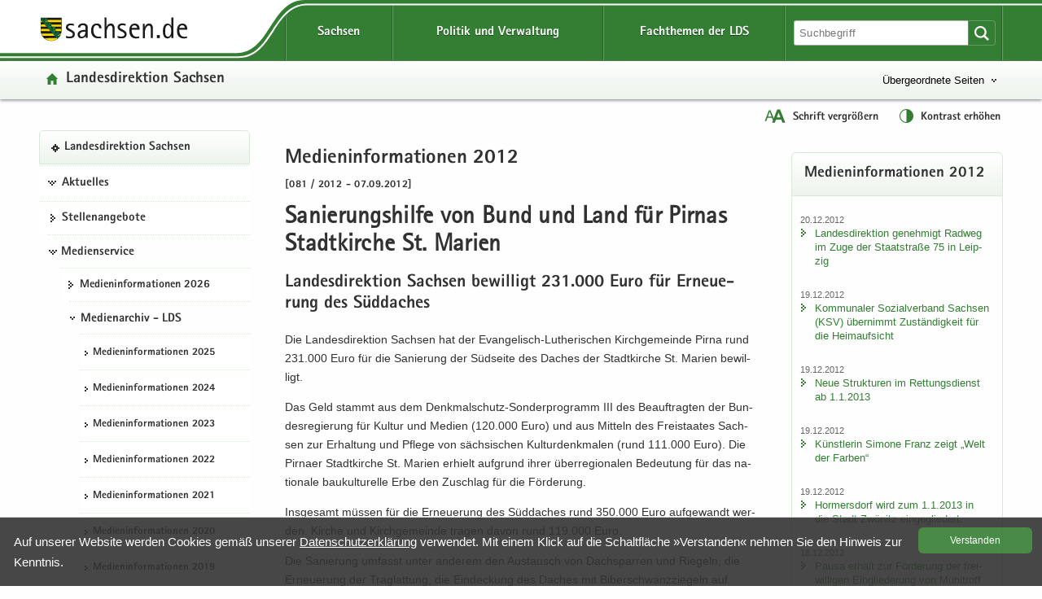

--- FILE ---
content_type: text/html
request_url: https://www.lds.sachsen.de/?ID=5367&art_param=405&reduce=0
body_size: 84964
content:

<!DOCTYPE HTML>
<html xml:lang="de" lang="de" dir="ltr">
<head>
<meta charset="utf-8">
<meta name="google-site-verification" content="4J3YdV74Pct6jcAN5a9JGwRbH35QmgGc9zxEYpoBAmM">
<meta name="format-detection" content="telephone=no">
<meta name="robots" content="index, follow">
<title>
Medieninformationen 2012 | Sanierungshilfe von Bund und Land für Pirnas Stadtkirche St. Marien
</title>
<meta name="viewport" content="width=device-width,initial-scale=1.0,minimum-scale=1.0">
<meta name="author" content="Bernd Kuska">
<meta name="description" content="Sanierungshilfe von Bund und Land für Pirnas Stadtkirche St. Marien">
<meta name="keywords" content="Abfall, Albertstadt, Altlasten,, Approbation, Arbeit, Arbeitsmedizin, Arbeitsmittelsicherheit, Arbeitsschutz, Ausbildung, Ausgleichsleistung, Ausländerangelegenheiten, Bau, Bautechnik, Behindertenhilfe, Bibliotheken, Binnenschifffahrt, Biostoffe, Bodenschutz, Braustraße, Bürgerservice, Chemnitz, Chemnitzer, Direktionsbezirk, Downloads, Dresden, EA, Einheitlicher, Entschädigung, Ergonomie, Euroregion, Feuerwehrwesen, Formulare, Freistaat, Förderung, Gefahrgut, Geldwäscheprävention, Gemeinden, Gesundheitsfachberufe, Gesundheitswesen, Gewerberecht, Gleichstellung, Glücksspielrecht, Grundwasser, Haushalt, Heilberufe, Hochwasserschutz, Humanmedizin, Immissionsschutz, Jugendhilfe, Kommunalwesen, Kommunen, Landesdirektion, Landesfachstelle, Leipzig, Luftverkehr, Medizinproduktesicherheit, Mittelbehörde, Naturschutz, Personenstandswesen, Pharmazie, Planfeststellung, Prüfungsangelegenheiten, Raumordnung, Regierungsbezirk, Regierungspräsidium, Region, Rückübertragung, Sachsen, Schifffahrt, Schornsteinfegerangelegenheiten, Siedlungswasserwirtschaft, Sozialförderung, Sozialwesen, Stadtentwicklung, Stauffenbergallee, Strahlenschutz, Städte, Städtebau, Technischer, Themenseiten, Umwelt, Verbraucherschutz, Vergabekammer, Vergaberecht, Verkehr, Vermögensfragen, Verwaltung, Veterinärwesen, Waldschlösschenbrücke, Wirtschaft, Wirtschaftsförderung, Wohnungsbau, Wohngeld, Zahnärzte, Ärzte
">

<link href="/favicon.ico" rel="icon" type="image/x-icon">
<link href="/css/LDS.css" rel="stylesheet" media="screen">
<link href="/css/print.min.css" rel="stylesheet" media="print">

<style>
.svg path, .svg g rect {fill:rgb(51,126,51)}.btn {background-size: contain}.btn {background-color: #337e33 !important}.btn {background-image:linear-gradient(to bottom,#3F9B3F 0,#337e33 100%)}.btn:hover {background-image: linear-gradient(to bottom,#337e33 0,#2b6b2b 100%)}.btn:active {border: 2px solid #F00}.filter_on .newsTitle, .filter_on #contentarea .ui-accordion-header, .filter_on .frage{border-color:#337e33}#lfabfsearch input, #lfabfsearch select, #lfabfsearch fieldset {border:1px solid #337e33 !important}.searchinput input:hover, #frmsearch input:hover, #lfabfsearch input:hover {background:#dae8da}.searchinput select:hover, #frmsearch select:hover, #lfabfsearch select:hover {background:#dae8da url(/images/iconsgreen/icon-arrow-bottom-small.svg) no-repeat}.searchinput input:focus, .searchinput select:focus, #frmsearch input:focus, #frmsearch select:focus, #lfabfsearch input:focus, #lfabfsearch select:focus {background:#fff;box-shadow: 0 0 10px #b6d2b6; transition: all 0.3s}.header {background-color: #337e33}.header .linein{background: #edf4ed;background: -moz-linear-gradient(top,  #fefefe 0%, #f4f8f4 50%, #edf4ed 100%);background: -webkit-linear-gradient(top,  #fefefe 0%, #f4f8f4 50%, #edf4ed 100%);background: linear-gradient(to bottom, #fefefe 0%, #f4f8f4 50%, #edf4ed 100%);filter: progid:DXImageTransform.Microsoft.gradient( startColorstr='#fefefe', endColorstr='#edf4ed',GradientType=0 )}.hfries {background: url(/images/bg_start.svg) repeat -2em;-webkit-filter: blur(2px); filter: blur(2px)}_:-ms-input-placeholder, :root .hfries {opacity: .5}.portaltitel {background-image: url(/images/iconsgreen/icon-home.svg)}.portaltitel a:hover {color:#337e33 !important}.spanplusminus{color:#337e33}.hfries {background-color: #dae8da}.portal {background-repeat: no-repeat; background-image: url(/images/iconsgreen/icon-portal.svg)}.hover {color:#337e33}.nav-themenbaum .portal:hover {color:#337e33 !important; background: url(/images/iconsgreen/icon-portal.svg) no-repeat !important;background-position:0px 15px !important}.kreuzlink12 .hover, .blacklink12 .hover{color:#337e33}.navi .menu li.kreuzlink12:hover{background: #fff url(/images/iconsgreen/icon-arrow-bottom.svg) no-repeat 11px 18px}.navi .menu ul ul li.kreuzlink23:hover{background: #fff url(/images/iconsgreen/icon-arrow-bottom-small.svg) no-repeat 0px 22px}.navi .menu ul ul ul li.kreuzlink34:hover{background: #fff url(/images/iconsgreen/icon-arrow-bottom-small.svg) no-repeat 0px 22px}.beitrag .box {border: 1px solid #dae8da}.button-themenbaum[aria-expanded="true"]:focus, .button-themenbaum[aria-expanded="true"]:hover {background-repeat: no-repeat; background-image: url(/images/iconsgreen/icon-arrow-top-small.svg);text-decoration:underline}.button-themenbaum:focus, .button-themenbaum:hover {color: #337e33;background-repeat:no-repeat;background-image: url(/images/iconsgreen/icon-arrow-bottom-small.svg);text-decoration: none}.glohea-bitv-tool-lang:before {background-image:url(/images/iconsgreen/icon-language.svg)}.glohea-bitv-tool-sign-lang:before {background-image:url(/images/iconsgreen/icon-sign-language.svg)}.glohea-bitv-tool-easy-lang:before {background-image:url(/images/iconsgreen/icon-easy-language.svg)}.glohea-bitv-tool-animation-stop:before {background-image:url(/images/iconsgreen/icon-pause-alt.svg)}.glohea-bitv-tool-animation-stop.tool-animation-stopped:before {background-image:url(/images/iconsgreen/icon-play-alt.svg)}.glohea-bitv-tool-zoom:before {background-image:url(/images/iconsgreen/icon-fontzoom.svg)}.glohea-bitv-tool-contrast:before {background-image:url(/images/iconsgreen/icon-contrast.svg)}.glohea-bitv-tool-vrweb:before {background-image:url(/images/iconsgreen/icon-audio.svg)}.glohea-bitv-tool-rss:before {background-image:url(/images/iconsgreen/icon-rss.svg)}.glohea-bitv-tool-help:before {background-image:url(/images/iconsgreen/icon-help.svg)}.glohea-bitv-tool-login:before {background-image:url(/images/iconsgreen/icon-benutzer-anmelden.svg)}.glohea_nav_mobil_right button{border-bottom-color: #b6d2b6}.box-header {background: #edf4ed; background-image: -webkit-linear-gradient(top,#fff 0,#edf4ed 100%); background-image: -o-linear-gradient(top,#fff 0,#edf4ed 100%); background-image: linear-gradient(to bottom,#fff 0,#edf4ed 100%);background-repeat:repeat-x; filter: progid:DXImageTransform.Microsoft.gradient(startColorstr='#ffffffff', endColorstr='#ff#edf4ed', GradientType=0)}.glo_one_dropdown-toggle {background: #2b6b2b url(/images/iconswhite/no_menu.svg) no-repeat center center}a:link{color:#337e33}a:visited{color:#2b6b2b}a:hover{color:#337e33}.box-header {border-bottom-color: #dae8da}aside .box, .news_aus .box {border-color:#dae8da}.box h3{border-bottom-color:#dae8da}#contentarea .ui-accordion-header{color:#dae8da}a .outlineon:focus{outline: #cc8500 dashed 3px}li a .outlineon:focus{outline: #cc8500 dashed 3px}ul li a .outlineon:focus{outline: #cc8500 dashed 3px}button .outlineon:focus{outline: #cc8500 dashed 3px}button a .outlineon:focus{outline: #cc8500 dashed 3px}input .outlineon:focus{outline: #cc8500 dashed 3px}select .outlineon:focus{outline: #cc8500 dashed 3px}#boxd .outlineon:focus{outline: #cc8500 dashed 3px}.meldtext22 .outlineon:focus{outline: #cc8500 dashed 3px}.slogan a .outlineon:focus{outline: #cc8500 dashed 3px}.button-themenbaum .outlineon:focus{outline:#cc8500 dashed 3px}.sr-only-focusable .outlineon:focus{outline: #cc8500 dashed 3px}.navi div .outlineon:focus{outline: #cc8500 dashed 3px}.footer div .outlineon:focus{outline: #cc8500 dashed 3px}.lupi_sea .outlineon:focus{outline: #cc8500 dashed 3px}#contentarea .ui-accordion-header .outlineon:focus{outline: #cc8500 dashed 3px}.outlineon:focus{outline: #cc8500 dashed 3px}.outlineoff {outline: transparent dotted 3px !important}#frmsearch .search:focus{outline: #cc8500 dashed 3px}#frmsearch .nofocus{outline: white dotted 0px}#frmLKR select:focus {background: #fff;  background-position-x: 0%; background-position-y: 0%; box-shadow: 0 0 10px #dae8da; transition: all 0.3s}.verweisstart ul li a:focus, .verweisstart_ext ul li a:focus, .verweisstart_down ul li a:focus, .box-body ul li a:focus, .navi div:focus, .footer div:focus .searcharea:focus {display:block}.fordown ul li {list-style:none;list-style-image: url(/images/iconsgreen/icon-download.svg) !important}.clsfoot:focus{ outline: #cc8500 dashed 3px;display: block}.sr-only-focusable:focus {height:auto}.sr-only {position:absolute; width:1px; height:1px; margin: 2px;padding: 0 0 0 20px;overflow: hidden;clip: rect(0,0,0,0);border: 0;background: url(/images/iconsgreen/icon-tobottom.svg) no-repeat 0px 2px}.sr-only-focusable:active, .sr-only-focusable:focus { position:static; width:auto; height:auto; margin:0; overflow:visible; clip:auto}.search-form-reset {background:url(/images/iconsgreen/icon-return.svg) no-repeat left 8px}.input-sea-addon {background-color: #337e33}.box .input-sea-addon:hover {border: 1px solid rgba(0, 0, 0, 0.25); background-color: #2b6b2b}.footer a:link{color:#313131}.footer a:visited{color:#313131}.footer a:hover{color:#337e33}.footer .footme ul li a:hover{background-repeat: no-repeat; background: url(/images/iconsgreen/icon-arrow-right.svg) no-repeat; background-position: 0 8px;color:#337e33}.footer .footme li a:hover{display:block}.footme h4, .boxmeol h4{ color: #337e33}.back-to-top {background-color: rgba(51,126,51,1)}hr {border-top: 1px solid #b6d2b6}.telbox, .box .telbox, .beitrag .telbox{background-image: url(/images/iconsgreen/icon-telephone.svg)}.faxbox, .box .faxbox,	.beitrag .faxbox{background-image: url(/images/iconsgreen/icon-telefax.svg)}.mailbox, .box .mailbox, .recommend .mailbox, .beitrag .mailbox {background-image: url(/images/iconsgreen/icon-mail.svg)}.internetbox, .box .internetbox, .beitrag .internetbox{background-image: url(/images/iconsgreen/icon-home.svg)}.postbox, .box .postbox, .beitrag .postbox{background-image: url(/images/iconsgreen/icon-address.svg)}.besucherbox, .box .besucherbox, .beitrag .besucherbox{background-image: url(/images/iconsgreen/icon-location.svg)}.linkthis, .box .linkthis, .beitrag .linkthis, .ld_message .linkthis{background-image: url(/images/iconsgreen/icon-arrow-right.svg)}.downloadthis, .box .downloadthis,.beitrag .downloadthis{background-image: url(/images/iconsgreen/icon-download.svg)}.kasten{border-color:#337e33;background:#fdfefd}.externsite, .box .externsite, .beitrag .externsite{background-image: url(/images/iconsgreen/icon-extern.svg)}.beitrag .tolist, .tolist{background-image: url(/images/iconsgreen/icon-tobottom.svg)}.sitemap .list-links li:first-child{border-top:1px dotted #dae8da}.sitemap .list-links li{border-bottom:1px dotted #dae8da}.sitemap .list-links li ul li:last-child{border-bottom:none}.box ul li {background-image:url(/images/iconsgreen/icon-arrow-right.svg)}.linkimage{border:1px solid #337e33}.beitrag ul li{list-style:none;list-style-image:url(/images/iconsgreen/icon-list-point.svg)}.beitrag ul li ul li{list-style-image:url(/images/iconsgreen/icon-list-point2.svg)}#contentarea .ui-accordion-header, .frage {border-color: #dae8da; background-color:#f9f9f9}#contentarea .ui-accordion-header:hover,.frage:hover{background-color:#edf4ed}#contentarea .ui-accordion-header:focus,.frage:focus {background-color:#edf4ed}#contentarea .ui-accordion-header.ui-state-active{background-color:#edf4ed}#contentarea .ui-accordion-header.ui-state-active:hover{background-color:#edf4ed}.newsTitle{color:#337e33;border:1px solid #b6d2b6}#contentarea .frage.ui-state-active, .newsTitle .ui-state-active  {background: #edf4ed url(/images/iconsgreen/icon-arrow-top.png) no-repeat scroll 1.2em center}.glo_two_tool_active, .glo_two_sea_button_active, .toolbox-button-contrast_active, .toolbox-button-fontzoom_active {background-color:#2b6b2b}.ui-state-active {background-color:#ebf0eb !important;}.newsTitle:hover {background-color:#ebf0eb}#toolbox-button-world:hover,#toolbox-button-fontzoom:hover,#toolbox-button-contrast:hover{background-color:#2b6b2b}.verweisstart ul li {list-style:none;list-style-image: url(/images/iconsgreen/icon-arrow-right.svg) !important}.verweisstart_ext ul li { list-style-image: url(/images/iconsgreen/icon-extern.svg) !important}.verweisstart_down ul li { list-style-image: url(/images/iconsgreen/icon-download.svg) !important}.teaserline{border-top:1px dotted #b6d2b6}.ergebnisse{border:1px dotted #b6d2b6}.illu{border:1px solid #337e33}.footme button:disabled {color: #337e33}.setSaveBtn,.setBtn_DelRed{background:#337e33 none repeat scroll 0 0}.dateipool ul li {list-style:none;list-style-image: url(/images/iconsgreen/icon-download.svg) !important}.headsubnavibox ul li a:hover	{color: #2b6b2b; background: url(/images/iconsgreen/icon-arrow-right.svg) no-repeat 0 10px}.headsubnavibox ul{color:#2b6b2b}.headsubnavibox ul li{border-top-color: #dae8da; color:#2b6b2b}.navi .menu li.linkactive span, .navi .menu li.linkactive {background-color: #337e33}.navi .menu ul ul li.linkactive{background-color: #337e33}.navi .menu ul ul ul li.linkactive{background-color: #337e33}.navi .menu ul ul ul ul li.linkactive{background-color: #337e33}.gloheadtab_active{background-color:#2b6b2b}.glohea_label {background-color: #337e33}.glohea-bitv-tool-sign-lang:before {background-image:url(/images/iconsgreen/icon-sign-language.svg)}.glohea-bitv-tool-easy-lang:before {background-image:url(/images/iconsgreen/icon-easy-language.svg)}.glohea-bitv-tool-animation-stop:before {background-image:url(/images/iconsgreen/icon-pause-alt.svg)}.navi .menu li a:hover{color:#337e33}.navi .menu ul li {border-top-color: #dae8da}.navi .menu ul li a:hover {background:url(/images/iconsgreen/icon-arrow-right.svg) no-repeat 0 15px}.navi .menu ul ul ul li a:hover {background:url(/images/iconsgreen/icon-arrow-right-small.svg) no-repeat 0 20px}.navhead {background:#edf4ed!important; background-image: -webkit-linear-gradient(top,#fff 0,#edf4ed 100%) !important; background-image: -o-linear-gradient(top,#fff 0,#edf4ed 100%) !important; background-image: linear-gradient(to bottom,#fff 0,#edf4ed 100%) !important;  background-repeat: repeat-x;  filter: progid:DXImageTransform.Microsoft.gradient(startColorstr='#ffffffff', endColorstr='#ff#edf4ed', GradientType=0); border: 1px solid #dae8da !important}.linkactive a:link {background: url(/images/iconsgreen/icon-portal.svg) no-repeat 0px 16px !important}.treeview .navhead a:hover {background: url(/images/iconsgreen/icon-portal.svg) no-repeat 0px 16px !important; color: #337e33 !important}.glo_nav_mobil_right_content .glohea_label_box ul li:hover, .glohea_label_box_left ul li:hover{color:#337e33!important}.glo_nav_mobil_right_content .glohea_label_box a:hover, .glohea_label_box_left a:hover{color:#337e33!important}.titel_boxnav {color: #337e33}.glo_nav_mobil_right_content .glohea_label_box ul li, .glohea_label_box_left ul li{ border-bottom-color: #dae8da}th{background:#edf4ed}table tr th {background-color:#ebf0eb}.tabkopf tr:first-child {background-color:#ebf0eb}#slider-container .dot{background:#337e33}@media screen and ( max-width:960px ){.glo_nav_mobil_right_content .glohea_label_box ul li a:hover{background: url(/images/iconsgreen/icon-arrow-right.svg) no-repeat 12px 14px}.toolbox {background: #337e33}.glohea_label_box_left .nav_smi li a:hover {background: url(/images/iconsgreen/icon-portal.svg) no-repeat 12px 14px !important;background-position: 12px 14px}.glohea_label_box_left .nav_smi li a:hover {color:#337e33 !important}.sade {background:#337e33; border-bottom-color: #337e33}#headsubnavibox .header-list-links_mobil ul li a:hover {color: #337e33 !important;background: url(/images/iconsgreen/icon-arrow-right.svg) no-repeat}_:-ms-fullscreen, :root .navi .menu li.kreuzlink12:hover{background: #fff url(/images/iconsgreen/icon-arrow-bottom.svg) no-repeat 11px 30px !important}} @media screen and ( max-width:760px ){.glohea_nav_mobil_right_aktiv .sade {border-bottom-color: #337e33}.glohea_nav_mobil_right_aktiv button {border-bottom-color: #b6d2b6}.glohea_nav_mobil_right_aktiv_open button {border-bottom-color: #b6d2b6}.search_mobil {background:#337e33}.footme .imptitel,.footme .service,.footme .portale,.footme .empfehlung{color:#337e33 !important}.footme h4:hover, .boxmeol h4:hover {background: url(/images/iconsgreen/icon-arrow-bottom.svg) no-repeat;background-position:right}.footme .imptitel:hover, .footme .service:hover, .footme .portale:hover, .footme .empfehlung:hover {background: url(/images/iconsgreen/icon-arrow-top.svg) no-repeat; background-position:right}.footme .imptitel[aria-expanded="true"], .footme .service[aria-expanded="true"], .footme .portale[aria-expanded="true"], .footme .empfehlung[aria-expanded="true"]{background: url(/images/iconsgreen/icon-arrow-top.svg) no-repeat; background-position:right}.footme .imptitel[aria-expanded="false"], .footme .service[aria-expanded="false"],.footme .portale[aria-expanded="false"],.footme .empfehlung[aria-expanded="false"] {background: url(/images/iconsgreen/icon-arrow-bottom.svg) no-repeat;background-position:right}}
</style>


<script src="/script/jquery.min.js"></script>
<script src="/script/jquery.block.min.js"></script>
<script src="/script/jquery-ui.min.js"></script>
<script src="/script/lds.js"></script>
<script src="/script/slider.min.js"></script>
<script src="/script/fancybox.min.js"></script>
<script src="/script/jquery.sortElements.js"></script>

 
<script>

function fckTree(){
$(function() {
	$('#tree').treeview({
	collapsed: true,
	animated: 'toggle',
	unique: true
	});
})
}
//# ------------------------------------------------------
var Hyphenopoly = {
		require: {
			"de": "Silbentrennungsalgorithmus"
				

		},
		paths: {
			patterndir: "/script/patterns/",
			maindir: "/script/"
		},
		setup: {
			selectors: {
				".hyphenate": {}
			}
		}
	};
//# ------------------------------------------------------
fckTree();
////////////////////////////////////////////////////////////////////////
	
</script> 


	<style>
        .highlight-background {display:none}
    </style>


<style>
	#wbm .items {height:320px}.affix{position:relative;position:-webkit-sticky;position:sticky;top:0}
	
</style>


<style>
	.content{margin-right:2.5%;padding:0 .5em .5em 0.5em;}
	@media screen and ( max-width: 760px ) {
	.content{margin-right:0;padding:0 0 0 .5em}	
	}
</style>


</head>
<body class="hyphenate" lang="de">

<div class="leitmarke">
    <div class="lmlogo">
        <img src="/images/Leitmarke_LDS.svg" alt="Leitmarke LDS" style="width:10cm">
    </div>
</div>


<div class="noscript" style="display:block">JavaScript ist in Ihrem Browser deaktiviert. Aktivieren Sie JavaScript, um diese Website ohne Funktionseinschränkungen nutzen zu können ...</div>



 
<div id="wrap" role="contentinfo" aria-label="Webseitenbereiche"> 
<ul class="list-links list-links-focus noprint">
    <li>
      <a href="#a-glohea" class="sr-only sr-only-focusable">Portalübergreifende Navigation</a>
    </li>
    <li>
      <a href="#a-navigation" class="sr-only sr-only-focusable">Portalnavigation</a>
    </li>
    <li>
      <a href="#a-inhaltsbereich" class="sr-only sr-only-focusable">Hauptinhalt</a>
    </li>
    <li>
      <a href="#a-marginale" class="sr-only sr-only-focusable">Weitere Information</a>
    </li>
    <li>
      <a href="#a-footer" class="sr-only sr-only-focusable">Service</a>
    </li>
</ul>
<div class="logoprint"></div>
<div class="confoo">
<header id="header" class="header glohea noprint">


<div class="wraptop"> 
	<div class="wrapper flex3">
    	<div id="toolbox" class="toolbox">
            
            <button id="toolbox-button-fontzoom" class="toolbox-button-fontzoom" type="button" title="Schrift vergrößern"></button>
            <button id="toolbox-button-contrast" class="toolbox-button-contrast" type="button" title="Kontrast erhöhen"></button>
        </div>
    </div>  
</div> 
  
<div class="wrapper flex logofee">
     <div class="logoflex">
     <div class="slogan"><a href="https://www.sachsen.de" target="_blank" title="Link öffnet in neuem Fenster">
     <img src="/images/logo-sachsen.svg" class="logsn" alt="Link öffnet in neuem Fenster"></a></div>
     </div>

    <a id="a-glohea" class="sr-only">Portalübergreifende Navigation</a>
    <nav class="header-navbar glohea-level-1 flex3" data-element="glohea-container-wrapper" aria-labelledby="a-glohea">
    
        
        
              <ul id="smart_nav_right" class="glohea_one flex3"> 
                <li class="glo_one1">
                <button id="glo_one1" class="dropdown-toggle glo_one_buttons" type="button" data-tabname="" data-element="glohea-level-1-link" data-toggle="collapse" data-target-on-ready="#glohea-collapse-sachsen" aria-expanded="false" aria-controls="headsubnavibox"><span class="glohea-level-1-dropdown-hover">Sachsen</span></button>
                
                <button id="glo_one_nav" class="glo_one_nav" type="button" data-element="glohea-level-1-link" data-toggle="collapse" data-target-on-ready="#glohea-collapse-button" aria-expanded="false" aria-controls="glohea_nav_mobilbox"></button>
                </li>
                  
                <li class="glo_one2">
                <button id="glo_one2" class="dropdown-toggle glo_one_buttons" type="button" data-tabname="" data-element="glohea-level-1-link" data-toggle="collapse" data-target-on-ready="#glohea-collapse-politik" aria-expanded="false" aria-controls="headsubnavibox"><span class="glohea-level-1-dropdown-hover">Politik und Verwaltung</span></button>
                </li>
                <li class="glo_one3">
                <button id="glo_one3" class="dropdown-toggle glo_one_buttons" type="button" data-tabname="" data-element="glohea-level-1-link" data-toggle="collapse" data-target-on-ready="#glohea-collapse-themen" aria-expanded="false" aria-controls="portale"><span class="glohea-level-1-dropdown-hover">Fachthemen der LDS</span></button>
                </li>
             </ul>
        
        <div class="glohea_two flex3">
        
        <button id="glo_two_sea_button" class="dropdown-toggle glo_two_sea_button " type="button" data-element="glohea-level-search" data-toggle="collapse" data-target-on-ready="#glohea-collapse-button" aria-expanded="false" aria-controls="search_mobilbox"> </button>
                
                
            <form id="frmsearch" class="searchform glo_two_sea" name="suche" method="get" action="#">
            <div class="input-sea">
                <input class="searcharea break clsSearchfield" aria-label="Suchfunktion" id="searchpc" name="search" type="search" size="20" value="" placeholder="Suchbegriff">
                <label for="search" class="novisible">Website durchsuchen</label>
                <input name="art_param" type="hidden" value="146">
                <button type="submit" class="input-sea-addon lupi_sea" title="Suche ..."></button>
            </div>
            </form>  
            
        <button id="glo_two_tool" class="dropdown-toggle glo_two_tool" type="button" data-element="glohea-level-tool" data-toggle="collapse" data-target-on-ready="#glohea-collapse-button" aria-expanded="false" aria-controls="toolbox">&nbsp;</button>    
            
          
        </div>
    </nav>
</div> 
	
    <div class="clsheadernavi linein" aria-expanded="false" role="navigation">
        <div id="headsub">
            <div class="wrapper">
                <div class="headsubnavibox flex3" id="headsubnavibox"></div>
            </div>
        </div>
    
    <div class="wrapper flex3">
         <div class="portaltitel cls_switch">
            <a href="/">Landesdirektion Sachsen</a>
        </div>
    
	
        <div class="themenbaum" data-element="glohea-themenbaum">
                <nav id="themenbaum-container" class="nav-themenbaum collapse" aria-labelledby="button-themenbaum" tabindex="0" data-element="glohea-deco-right" aria-expanded="false">
                    <ul class="list-links">
                      <li>
                      <a href="https://www.smi.sachsen.de" id="ressort" class="portal" target="_blank" title="Seite öffnet in neuem Browserfenster">Sächsisches Staatsministerium des Innern</a>
                       </li>
                    </ul>
                </nav>
                <button type="button" id="button-themenbaum" class="button-themenbaum collapsed cls_switch" data-toggle="collapse" data-target="#themenbaum-container" aria-expanded="false" aria-controls="themenbaum-container">Übergeordnete Seiten</button>
        </div>
    
    </div>


    <div class="wrapper glohea-bitv-buttons cls_switch noprint" data-element="glohea-language">
    
        
        <button class="glohea-bitv-button glohea-bitv-tool-zoom hidden-xs bitv_tool_zoom" type="button" title="Schrift vergrößern">
            <span id="sizing"><span id="zoom_in">Schrift vergrößern</span><span id="zoom_out">Schrift verkleinern</span></span>
        </button>    
        <button class="glohea-bitv-button glohea-bitv-tool-contrast" type="button" title="Kontrast erhöhen">
            <span id="contra">Kontrast erhöhen</span>
        </button>
    
    <!--<button class="glohea-bitv-button glohea-bitv-tool-animation-stop" type="button"><span>Animationen stoppen</span></button><button class="glohea-bitv-button glohea-bitv-tool-vrweb" type="button"><span>Seite vorlesen</span></button>-->
    </div> 
    <div class="wrapper flex3">
        <div class="language" data-element="glohea-language">
<nav id="language-container" class="nav-language collapse" aria-labelledby="button-language" tabindex="0" data-element="glohea-deco-right" aria-expanded="false">
	<div class="row btn-overlay-wrapper">
		<div id="button-language">
        
		</div>
	</div>
</nav>
</div>   
    </div>
    </div> 
</header>



<nav id="glohea_nav_mobilbox" class="glohea_nav_mobil noprint">

    <div class="glohea_nav_mobil_left">
    
     <div class="glo_nav_parasol_left"></div>   
       
            <div class="glohea_label_box"><span class="glohea_label">Portalnavigation</span></div>
            <div class="glohea_boxme_left_scroll" id="smartnavi_left"></div>
            
    </div>
    
    
    <div class="glohea_nav_mobil_trenner">&nbsp;</div>
    
        <div class="glohea_nav_mobil_right">
        
        <div class="glo_nav_parasol_right"></div>
        
        <div class="glohea_label_box sade flex4"><div class="sade_name">sachsen.de</div>
            <button id="sade_plus" class="sade_plus sade_switch"><img id="plus_minus_image" src="/images/iconswhite/icon_kreuz.svg" alt="vergrößern"></button>
            <button id="sade_minus" class="sade_minus sade_switch"><img src="/images/iconswhite/icon_minus.svg" alt="verkleinern"></button>
            
        </div>
        <div class="glohea_boxme_right_scroll" id="smartnavi_right"></div>
        </div>
</nav>


<div id="search_mobilbox" class="search_mobil" style="display:none">
    <form id="frmsearch_mobil" class="searchform glo_two_sea" name="suche" method="get" action="#">
        <div class="input-sea">
            <input class="searcharea break clsSearchfield" aria-label="Suchfunktion" id="search" name="search" type="search" size="20" value="" placeholder="Suchbegriff">
            <label for="search" class="novisible">Website durchsuchen</label>
            <input name="art_param" type="hidden" value="146">
            <button type="submit" class="input-sea-addon lupi_sea" title="Suche ..."> </button>
        </div>
    </form>  
</div>

<div class="highlight-background hfries"></div> 
<div class="wrapper flex hcontrol">
<a id="a-navigation" class="sr-only">Portalnavigation</a>
<nav id="viewnavi" class="nav navposition affix" aria-labelledby="a-navigation">
  <div class="navi">
       <div id="pcnavi" class="menu">
	     
    <ul id="tree">
        
                                        <li id="li340" class="navhead" data-portal="true">
                                            <a href="../?ID=3007&amp;art_param=340" title="Landesdirektion Sachsen - Startseite">Landesdirektion Sachsen</a>
                                        </li>
                                        	<li class="kreuzlink12"><button title="Öffentliche Zustellung, Stellen, Veranstaltungen" tabindex="0">Aktuelles</button><ul><li id="li94"><a href="../?ID=23282&amp;art_param=94" title="">Öffentliche Zustellung</a></li><li id="li138"><a href="../?ID=20601&amp;art_param=138" title="">Öffentliche Aufträge</a></li></ul></li>
					
                                        <li id="li139"><a href="../?ID=23265&amp;art_param=139" title="Freie Stellen">Stellenangebote</a></li>
									<li class="kreuzlink12"><button title="Medieninformationen, Medienarchiv, Publikationen" tabindex="0">Medienservice</button><ul><li id="li1149"><a href="../?ID=23279&amp;art_param=1149" title="">Medieninformationen 2026</a></li><li class="kreuzlink23"><button title="" tabindex="0">Medienarchiv - LDS</button>
                                
								<ul>
                                <li id="li1102"><a href="../?ID=23201&amp;art_param=1102" title="">Medieninformationen 2025</a></li><li id="li1072"><a href="../?ID=22121&amp;art_param=1072" title="">Medieninformationen 2024</a></li><li id="li1019"><a href="../?ID=21060&amp;art_param=1019" title="">Medieninformationen 2023</a></li><li id="li976"><a href="../?ID=19883&amp;art_param=976" title="">Medieninformationen 2022</a></li><li id="li963"><a href="../?ID=18567&amp;art_param=963" title="">Medieninformationen 2021</a></li><li id="li936"><a href="../?ID=17215&amp;art_param=936" title="">Medieninformationen 2020</a></li><li id="li901"><a href="../?ID=16788&amp;art_param=901" title="">Medieninformationen 2019</a></li><li id="li878"><a href="../?ID=14669&amp;art_param=878" title="">Medieninformationen 2018</a></li><li id="li815"><a href="../?ID=13431&amp;art_param=815" title="">Medieninformationen 2017</a></li><li id="li755"><a href="../?ID=12088&amp;art_param=755" title="">Medieninformationen 2016</a></li><li id="li705"><a href="../?ID=10126&amp;art_param=705" title="">Medieninformationen 2015</a></li><li id="li371"><a href="../?ID=8231&amp;art_param=371" title="">Medieninformationen 2014</a></li><li id="li137"><a href="../?ID=6923&amp;art_param=137" title="">Medieninformationen 2013</a></li><li id="li405"><a href="../?ID=5659&amp;art_param=405" title="">Medieninformationen 2012</a></li></ul></li>                    
					<li class="kreuzlink23"><button title="Medienarchiv - LDC" tabindex="0">Medienarchiv - LDC</button>
                                
								<ul>
                                <li id="li356"><a href="../?ID=4440&amp;art_param=356" title="Medieninformationen 2012 [LDC]">Medieninformationen 2012</a></li><li id="li350"><a href="../?ID=3453&amp;art_param=350" title="Medieninformationen 2011 [LDC]">Medieninformationen 2011</a></li><li id="li349"><a href="../?ID=3406&amp;art_param=349" title="Medieninformationen 2010 [LDC]">Medieninformationen 2010</a></li><li id="li348"><a href="../?ID=3333&amp;art_param=348" title="Medieninformationen 2009 [LDC]">Medieninformationen 2009</a></li><li id="li347"><a href="../?ID=3287&amp;art_param=347" title="Medieninformationen 2008 [LDC]">Medieninformationen 2008</a></li><li id="li346"><a href="../?ID=3242&amp;art_param=346" title="Medieninformationen 2007 [LDC]">Medieninformationen 2007</a></li><li id="li345"><a href="../?ID=3177&amp;art_param=345" title="Medieninformationen 2006 [LDC]">Medieninformationen 2006</a></li><li id="li344"><a href="../?ID=3108&amp;art_param=344" title="Medieninformationen 2005 [LDC]">Medieninformationen 2005</a></li></ul></li>                    
					<li class="kreuzlink23"><button title="Medienarchiv - LDD" tabindex="0">Medienarchiv - LDD</button>
                                
								<ul>
                                <li id="li136"><a href="../?ID=4423&amp;art_param=136" title="Medieninformationen 2012 [LDD]">Medieninformationen 2012</a></li><li id="li135"><a href="../?ID=3048&amp;art_param=135" title="Medieninformationen 2011 [LDD]">Medieninformationen 2011</a></li><li id="li134"><a href="../?ID=2472&amp;art_param=134" title="Medieninformationen 2010 [LDD]">Medieninformationen 2010</a></li><li id="li133"><a href="../?ID=1907&amp;art_param=133" title="Medieninformationen 2009 [LDD]">Medieninformationen 2009</a></li><li id="li124"><a href="../?ID=1520&amp;art_param=124" title="Medieninformationen 2008 [LDD]">Medieninformationen 2008</a></li><li id="li126"><a href="../?ID=828&amp;art_param=126" title="Medieninformationen 2007 [LDD]">Medieninformationen 2007</a></li><li id="li127"><a href="../?ID=1246&amp;art_param=127" title="Medieninformationen 2006 [LDD]">Medieninformationen 2006</a></li><li id="li128"><a href="../?ID=1179&amp;art_param=128" title="Medieninformationen 2005 [LDD]">Medieninformationen 2005</a></li></ul></li>                    
					<li class="kreuzlink23"><button title="Medienarchiv - LDL" tabindex="0">Medienarchiv - LDL</button>
                                
                                <ul class="last">
                                <li id="li357"><a href="../?ID=4547&amp;art_param=357" title="Medieninformationen 2012 [LDL]">Medieninformationen 2012</a></li><li id="li355"><a href="../?ID=4075&amp;art_param=355" title="Medieninformationen 2011 [LDL]">Medieninformationen 2011</a></li><li id="li354"><a href="../?ID=3988&amp;art_param=354" title="Medieninformationen 2010 [LDL]">Medieninformationen 2010</a></li><li id="li353"><a href="../?ID=3872&amp;art_param=353" title="Medieninformationen 2009 [LDL]">Medieninformationen 2009</a></li><li id="li352"><a href="../?ID=3736&amp;art_param=352" title="Medieninformationen 2008 [LDL]">Medieninformationen 2008</a></li><li id="li351"><a href="../?ID=3581&amp;art_param=351" title="Medieninformationen 2007 [LDL]">Medieninformationen 2007</a></li></ul></li>                    
					</ul></li>
					<li class="kreuzlink12"><button title="Organigramm, Aufgaben, Anfahrt, Geschichte ..." tabindex="0">Behörde</button><ul><li id="li141"><a href="../?ID=831&amp;art_param=141" title="">Organigramm</a></li><li class="kreuzlink23"><button title="" tabindex="0">Aufgaben</button>
                                
								<ul>
                                <li id="li367"><a href="../?ID=4085&amp;art_param=367" title="">Präsidialbereich</a></li><li id="li361"><a href="../?ID=4084&amp;art_param=361" title="Aufgaben - Abteilung 1">Abteilung 1</a></li><li id="li362"><a href="../?ID=4088&amp;art_param=362" title="Aufgaben - Abteilung 2">Abteilung 2</a></li><li id="li363"><a href="../?ID=4090&amp;art_param=363" title="Aufgaben - Abteilung 3">Abteilung 3</a></li><li id="li364"><a href="../?ID=4091&amp;art_param=364" title="Aufgaben - Abteilung 4">Abteilung 4</a></li><li id="li365"><a href="../?ID=4092&amp;art_param=365" title="Aufgaben - Abteilung 5">Abteilung 5</a></li><li id="li366"><a href="../?ID=10328&amp;art_param=366" title="Aufgaben - Abteilung 6">Abteilung 6</a></li><li id="li470"><a href="../?ID=5247&amp;art_param=470" title="Aufgaben - Stabsstellen und Beauftragte">Stabsstellen und Beauftragte</a></li></ul></li>                    
					<li id="li897"><a href="../?ID=13960&amp;art_param=897" title="">LDS-Magazin</a></li><li id="li359"><a href="../?ID=4107&amp;art_param=359" title="Gebäude und Geschichte">Gebäude &amp; Geschichte</a></li><li id="li370"><a href="../?ID=4109&amp;art_param=370" title="">Anfahrt</a></li><li id="li373"><a href="../?ID=4120&amp;art_param=373" title="">Verwaltungsaufbau</a></li></ul></li>
					<li class="kreuzlink12"><button title="Karte, Kreise, Gemeindeverzeichnis" tabindex="0">Region</button><ul><li id="li372"><a href="../?ID=4141&amp;art_param=372" title="Dienststellen in Sachsen">Karte</a></li><li id="li155"><a href="../?ID=2392&amp;art_param=155" title="">Gemeindeverzeichnis</a></li></ul></li>
					<li class="kreuzlink12"><button title="Themenseiten, Förderprogramme, Formulare" tabindex="0">Fachthemen</button><ul class="last"><li id="li374"><a href="../?ID=4156&amp;art_param=374" title="Themenseiten mit Fachinformationen">Themenseiten</a></li><li id="li375"><a href="../?ID=4157&amp;art_param=375" title="">Förderprogramme</a></li><li id="li150"><a href="../?ID=2389&amp;art_param=150" title="Formulare und Downloads">Formulare &amp; Downloads</a></li></ul></li>
					
    </ul>
    <script>
    $(document).ready(function () {
    fcknavigon('405');
    }) 
    </script>

       </div>
    </div>
</nav>
<main class="main flex2">
 


<article id="content" class="content">


<a id="a-inhaltsbereich" class="sr-only">Hauptinhalt</a>


<div id="contentarea" class="beitrag" >

 
				<h2>Medieninformationen 2012</h2>
		
        <h6> 
        [081 / 2012 - 07.09.2012]
			
        </h6><h1>Sanierungshilfe von Bund und Land für Pirnas Stadtkirche St. Marien</h1>
        <h3 class="cdl">
            Landesdirektion Sachsen bewilligt 231.000 Euro für Erneuerung des Süddaches
        </h3>
         
        <div class="colme clsbildbox">
        <p>
	Die Landesdirektion Sachsen hat der Evangelisch-Lutherischen Kirchgemeinde Pirna rund 231.000 Euro für die Sanierung der Südseite des Daches der Stadtkirche St. Marien bewilligt.</p>
<p>
	Das Geld stammt aus dem Denkmalschutz-Sonderprogramm III des Beauftragten der Bundesregierung für Kultur und Medien (120.000 Euro) und aus Mitteln des Freistaates Sachsen zur Erhaltung und Pflege von sächsischen Kulturdenkmalen (rund 111.000 Euro). Die Pirnaer Stadtkirche St. Marien erhielt aufgrund ihrer überregionalen Bedeutung für das nationale baukulturelle Erbe den Zuschlag für die Förderung.</p>
<p>
	Insgesamt müssen für die Erneuerung des Süddaches rund 350.000 Euro aufgewandt werden. Kirche und Kirchgemeinde tragen davon rund 119.000 Euro.</p>
<p>
	Die Sanierung umfasst unter anderem den Austausch von Dachsparren und Riegeln, die Erneuerung der Traglattung, die Eindeckung des Daches mit Biberschwanzziegeln auf einer Fläche von 760 m&sup2; sowie den Einbau von zehn Gaubenfenstern.</p>
<p>
	Die Arbeiten sind bis zum 31. Dezember 2012 durchzuführen.</p>


            <div style="clear:both"></div>
        </div>
        

</div> 
</article>

<div style="clear: both;"></div>


	<a id="a-marginale" class="sr-only">Weitere Information</a>

<aside id="marginal" class="marginal" aria-labelledby="a-marginale">


<section>
<a id="liste" class="outlineoff"></a>
<div class="box radius">

<h2 class="box-header">Medieninformationen 2012</h2>

<div class="box-body">

		<div class="stamp">20.12.2012</div>
	

<ul>
    <li>
        <a href="?ID=5659&art_param=405&reduce=0">Landesdirektion genehmigt Radweg im Zuge der Staatstraße 75 in Leipzig</a>
    </li>
</ul>


		<div class="stamp">19.12.2012</div>
	

<ul>
    <li>
        <a href="?ID=5653&art_param=405&reduce=0">Kommunaler Sozialverband Sachsen (KSV) übernimmt Zuständigkeit für die Heimaufsicht</a>
    </li>
</ul>


		<div class="stamp">19.12.2012</div>
	

<ul>
    <li>
        <a href="?ID=5655&art_param=405&reduce=0">Neue Strukturen im Rettungsdienst ab 1.1.2013

</a>
    </li>
</ul>


		<div class="stamp">19.12.2012</div>
	

<ul>
    <li>
        <a href="?ID=5654&art_param=405&reduce=0">Künstlerin Simone Franz zeigt „Welt der Farben“ </a>
    </li>
</ul>


		<div class="stamp">19.12.2012</div>
	

<ul>
    <li>
        <a href="?ID=5652&art_param=405&reduce=0">Hormersdorf wird zum 1.1.2013 in die Stadt Zwönitz eingegliedert.

</a>
    </li>
</ul>


		<div class="stamp">18.12.2012</div>
	

<ul>
    <li>
        <a href="?ID=5649&art_param=405&reduce=0">Pausa erhält zur Förderung der freiwilligen Eingliederung von Mühltroff 539.300 EUR</a>
    </li>
</ul>


		<div class="stamp">14.12.2012</div>
	

<ul>
    <li>
        <a href="?ID=5648&art_param=405&reduce=0">Landesdirektion Sachsen bewilligt 1,59 Millionen EUR für die Sanierung von Schloss Hartenfels in Torgau</a>
    </li>
</ul>


		<div class="stamp">12.12.2012</div>
	

<ul>
    <li>
        <a href="?ID=5616&art_param=405&reduce=0">Landesdirektion schließt Genehmigungsverfahren für Ausbau des Porschewerkes in Leipzig ab</a>
    </li>
</ul>


		<div class="stamp">11.12.2012</div>
	

<ul>
    <li>
        <a href="?ID=5613&art_param=405&reduce=0">Freistaat Sachsen unterstützt freiwillige Vereinigung der Rolandstadt Belgern und der Gneisenaustadt Schildau</a>
    </li>
</ul>


		<div class="stamp">10.12.2012</div>
	

<ul>
    <li>
        <a href="?ID=5605&art_param=405&reduce=0">Weitere Unterstützung für die Wiederherstellung von Kloster St. Marienthal
 
</a>
    </li>
</ul>


		<div class="stamp">10.12.2012</div>
	

<ul>
    <li>
        <a href="?ID=5602&art_param=405&reduce=0">Kaolinabbau bei Schletta nimmt erste Verfahrenshürde
 
</a>
    </li>
</ul>


		<div class="stamp">07.12.2012</div>
	

<ul>
    <li>
        <a href="?ID=5599&art_param=405&reduce=0">Landesdirektion lädt gehörlose Kinder zu Weihnachtsfeier ein </a>
    </li>
</ul>


		<div class="stamp">07.12.2012</div>
	

<ul>
    <li>
        <a href="?ID=5598&art_param=405&reduce=0">Neuer Anstrich für die Klosterkirche St. Marienstern</a>
    </li>
</ul>


		<div class="stamp">07.12.2012</div>
	

<ul>
    <li>
        <a href="?ID=5596&art_param=405&reduce=0">Gewerbestandort in Borstendorf wird ausgebaut

</a>
    </li>
</ul>


		<div class="stamp">06.12.2012</div>
	

<ul>
    <li>
        <a href="?ID=5595&art_param=405&reduce=0">Landesdirektion Sachsen informiert zu zweitem Nautischen Gutachten zur Schiffbarkeit im Leipziger Neuseenland</a>
    </li>
</ul>


		<div class="stamp">04.12.2012</div>
	

<ul>
    <li>
        <a href="?ID=5585&art_param=405&reduce=0">Straßenausbau in Auerbach/V. kann beginnen</a>
    </li>
</ul>


		<div class="stamp">04.12.2012</div>
	

<ul>
    <li>
        <a href="?ID=5581&art_param=405&reduce=0">Raumgewinn für die Dresdner Straßenbahn
</a>
    </li>
</ul>


		<div class="stamp">03.12.2012</div>
	

<ul>
    <li>
        <a href="?ID=5580&art_param=405&reduce=0">Landesdirektion Sachsen präsentiert Ergebnisse des zweiten nautischen Gutachtens</a>
    </li>
</ul>


		<div class="stamp">03.12.2012</div>
	

<ul>
    <li>
        <a href="?ID=5579&art_param=405&reduce=0">Fördermittel für Altlastensanierung am Standort des ehemaligen Kaufhauses Horten in Plauen bewilligt
</a>
    </li>
</ul>


		<div class="stamp">29.11.2012</div>
	

<ul>
    <li>
        <a href="?ID=5566&art_param=405&reduce=0">Staatsstraße S 23 kann östlich von Wurzen ausgebaut werden</a>
    </li>
</ul>


		<div class="stamp">27.11.2012</div>
	

<ul>
    <li>
        <a href="?ID=5560&art_param=405&reduce=0">Landesdirektion Sachsen startet Kontrollen zur Geldwäscheprävention</a>
    </li>
</ul>


		<div class="stamp">26.11.2012</div>
	

<ul>
    <li>
        <a href="?ID=5547&art_param=405&reduce=0">Ausbau der Ortsstraße „Am Bahndamm“ in Aue durch Landesdirektion Sachsen unterstützt
</a>
    </li>
</ul>


		<div class="stamp">26.11.2012</div>
	

<ul>
    <li>
        <a href="?ID=5545&art_param=405&reduce=0">Mitarbeiter der Abteilung Arbeitsschutz ab sofort in der Braustraße erreichbar</a>
    </li>
</ul>


		<div class="stamp">22.11.2012</div>
	

<ul>
    <li>
        <a href="?ID=5533&art_param=405&reduce=0">Landesdirektion erteilt Baurecht für den Ausbau der Kreisstraße K 9130 in Bermsgrün</a>
    </li>
</ul>


		<div class="stamp">22.11.2012</div>
	

<ul>
    <li>
        <a href="?ID=5532&art_param=405&reduce=0">Göltzschtal durch Querspange entlastet</a>
    </li>
</ul>


		<div class="stamp">22.11.2012</div>
	

<ul>
    <li>
        <a href="?ID=5531&art_param=405&reduce=0">Landesdirektion Sachsen unterstützt Ausbau der Oberwiesenthaler Straße in der Gemeinde Crottendorf</a>
    </li>
</ul>


		<div class="stamp">22.11.2012</div>
	

<ul>
    <li>
        <a href="?ID=5524&art_param=405&reduce=0">Vollgas beim Müller-Kraftwerk</a>
    </li>
</ul>


		<div class="stamp">12.11.2012</div>
	

<ul>
    <li>
        <a href="?ID=5507&art_param=405&reduce=0">Luftrettung am Klinikum Görlitz wird auf modernsten Sicherheitsstandard gebracht
 
</a>
    </li>
</ul>


		<div class="stamp">06.11.2012</div>
	

<ul>
    <li>
        <a href="?ID=5503&art_param=405&reduce=0">Biogas in Leisnig</a>
    </li>
</ul>


		<div class="stamp">05.11.2012</div>
	

<ul>
    <li>
        <a href="?ID=5500&art_param=405&reduce=0">Moritzburger Marcolini-Haus wird standesgemäß saniert</a>
    </li>
</ul>


		<div class="stamp">02.11.2012</div>
	

<ul>
    <li>
        <a href="?ID=5495&art_param=405&reduce=0">Erlebnisbad Cunewalde auf gutem Weg zum Neustart
 
</a>
    </li>
</ul>


		<div class="stamp">02.11.2012</div>
	

<ul>
    <li>
        <a href="?ID=5492&art_param=405&reduce=0">Neuer Putz für die Christuskirche Leutersdorf </a>
    </li>
</ul>


		<div class="stamp">02.11.2012</div>
	

<ul>
    <li>
        <a href="?ID=5486&art_param=405&reduce=0">"Das kleine Feine im Großen und der Mond"</a>
    </li>
</ul>


		<div class="stamp">01.11.2012</div>
	

<ul>
    <li>
        <a href="?ID=5484&art_param=405&reduce=0">Kreisstraße 8112 zwischen Lippersdorf und Forchheim wird ausgebaut.</a>
    </li>
</ul>


		<div class="stamp">30.10.2012</div>
	

<ul>
    <li>
        <a href="?ID=5478&art_param=405&reduce=0">Gewerbegebiet Klipphausen wächst weiter
 
</a>
    </li>
</ul>


		<div class="stamp">29.10.2012</div>
	

<ul>
    <li>
        <a href="?ID=5477&art_param=405&reduce=0">Freie Bahn für den Ausbau der S 36 zwischen Hartha und Leisnig</a>
    </li>
</ul>


		<div class="stamp">26.10.2012</div>
	

<ul>
    <li>
        <a href="?ID=5476&art_param=405&reduce=0">Das Gewerbegebiet in Oederan kann ausgebaut werden</a>
    </li>
</ul>


		<div class="stamp">26.10.2012</div>
	

<ul>
    <li>
        <a href="?ID=5474&art_param=405&reduce=0">Landesdirektion bewilligt mehr als 2 Millionen Euro für Verbesserung des Hochwasserschutzes in Leipzig</a>
    </li>
</ul>


		<div class="stamp">26.10.2012</div>
	

<ul>
    <li>
        <a href="?ID=5475&art_param=405&reduce=0">Hochwasserschutz in Olbernhau

</a>
    </li>
</ul>


		<div class="stamp">23.10.2012</div>
	

<ul>
    <li>
        <a href="?ID=5469&art_param=405&reduce=0">Bundesstraße 182 kann im Süden von Torgau ausgebaut werden</a>
    </li>
</ul>


		<div class="stamp">23.10.2012</div>
	

<ul>
    <li>
        <a href="?ID=5468&art_param=405&reduce=0">Spundwand wird Radebeul-Naundorf künftig vor Elbehochwasser schützen
 
</a>
    </li>
</ul>


		<div class="stamp">22.10.2012</div>
	

<ul>
    <li>
        <a href="?ID=5467&art_param=405&reduce=0">Hoheitliche Aufgaben sind Sache der Kernverwaltung</a>
    </li>
</ul>


		<div class="stamp">19.10.2012</div>
	

<ul>
    <li>
        <a href="?ID=5466&art_param=405&reduce=0">Dresdner Ostmagistrale kann weiter auf Linie gebracht werden</a>
    </li>
</ul>


		<div class="stamp">17.10.2012</div>
	

<ul>
    <li>
        <a href="?ID=5464&art_param=405&reduce=0">Mehr Sicherheit und Komfort auf der Dresdner Albertbrücke

</a>
    </li>
</ul>


		<div class="stamp">15.10.2012</div>
	

<ul>
    <li>
        <a href="?ID=5461&art_param=405&reduce=0">Wolff &amp; Reichstein: Ein Loschwitzer „Paar-a-dox“, kosmopolitisch inspiriert
 
</a>
    </li>
</ul>


		<div class="stamp">14.10.2012</div>
	

<ul>
    <li>
        <a href="?ID=5460&art_param=405&reduce=0">Eingliederung der Gemeinde Bergen in die Stadt Falkenstein/Vogtl. </a>
    </li>
</ul>


		<div class="stamp">05.10.2012</div>
	

<ul>
    <li>
        <a href="?ID=5434&art_param=405&reduce=0">„Erlebniswelt Krauschwitz“ wird attraktiver
</a>
    </li>
</ul>


		<div class="stamp">04.10.2012</div>
	

<ul>
    <li>
        <a href="?ID=5431&art_param=405&reduce=0">Geldsegen für die Kapelle im Gut Gamig
</a>
    </li>
</ul>


		<div class="stamp">01.10.2012</div>
	

<ul>
    <li>
        <a href="?ID=5429&art_param=405&reduce=0">Landesdirektion Sachsen erkennt 100. Stiftung im Leipziger Direktionsbezirk an</a>
    </li>
</ul>


		<div class="stamp">28.09.2012</div>
	

<ul>
    <li>
        <a href="?ID=5426&art_param=405&reduce=0">Garantiert nicht rauchfrei 
</a>
    </li>
</ul>


		<div class="stamp">27.09.2012</div>
	

<ul>
    <li>
        <a href="?ID=5412&art_param=405&reduce=0">Wanderausstellung „Moore an der Grenze“ macht in der Landesdirektion Sachsen Station </a>
    </li>
</ul>


		<div class="stamp">22.09.2012</div>
	

<ul>
    <li>
        <a href="?ID=5407&art_param=405&reduce=0">„Barbara 2012“ : Vollübung für Katastrophenschutzkräfte im Landkreis Meißen
</a>
    </li>
</ul>


		<div class="stamp">20.09.2012</div>
	

<ul>
    <li>
        <a href="?ID=5402&art_param=405&reduce=0">"Lauencenter" rückt um einen Schritt näher</a>
    </li>
</ul>


		<div class="stamp">17.09.2012</div>
	

<ul>
    <li>
        <a href="?ID=5392&art_param=405&reduce=0">Erinnerungen an das alte Krumlov

</a>
    </li>
</ul>


		<div class="stamp">13.09.2012</div>
	

<ul>
    <li>
        <a href="?ID=5391&art_param=405&reduce=0">Landesdirektion erteilt Baurecht für Neubau Haltestelle Härtelstraße</a>
    </li>
</ul>


		<div class="stamp">11.09.2012</div>
	

<ul>
    <li>
        <a href="?ID=5387&art_param=405&reduce=0">Glückspielaufsicht des Freistaates Sachsen unterbindet illegales Glücksspiel</a>
    </li>
</ul>


		<div class="stamp">10.09.2012</div>
	

<ul>
    <li>
        <a href="?ID=5386&art_param=405&reduce=0">Landesdirektion schließt weitere Überprüfung der Nachtfluglärmbelastung am Flughafen Leipzig/Halle ab</a>
    </li>
</ul>


		<div class="stamp">07.09.2012</div>
	

<ul>
    <li>
        Sanierungshilfe von Bund und Land für Pirnas Stadtkirche St. Marien
    </li>
</ul>


		<div class="stamp">04.09.2012</div>
	

<ul>
    <li>
        <a href="?ID=5365&art_param=405&reduce=0">Erschließung des Gewerbe- und Industriegebietes Reichenbacher Straße in Zwickau wird erneut finanziell unterstützt</a>
    </li>
</ul>


		<div class="stamp">31.08.2012</div>
	

<ul>
    <li>
        <a href="?ID=5360&art_param=405&reduce=0">Antrag der Stadt Chemnitz auf rechtsaufsichtliche Genehmigungen für die genehmigungspflichtigen Rechtsgeschäfte im Zusammenhang mit dem Umbau des „Stadions an der Gellertstraße“</a>
    </li>
</ul>


		<div class="stamp">30.08.2012</div>
	

<ul>
    <li>
        <a href="?ID=5359&art_param=405&reduce=0">Jubiläumsveranstaltung: Zum 10. Mal Chemnitzer Behördenfest am Wasserschloss Klaffenbach</a>
    </li>
</ul>


		<div class="stamp">24.08.2012</div>
	

<ul>
    <li>
        <a href="?ID=5346&art_param=405&reduce=0">Hochwasserschutz an der Mulde in Döbeln gesichert

</a>
    </li>
</ul>


		<div class="stamp">24.08.2012</div>
	

<ul>
    <li>
        <a href="?ID=5345&art_param=405&reduce=0">Görlitz steht bei Sanierung der Synagoge nicht allein
 
</a>
    </li>
</ul>


		<div class="stamp">23.08.2012</div>
	

<ul>
    <li>
        <a href="?ID=5344&art_param=405&reduce=0">Der Lausitzer Seenrundfahrt ein Stück näher
</a>
    </li>
</ul>


		<div class="stamp">22.08.2012</div>
	

<ul>
    <li>
        <a href="?ID=5339&art_param=405&reduce=0">Abwasserseitige Erschließung des Industriegebietes Reichenbacher Straße in Zwickau wird finanziell unterstützt</a>
    </li>
</ul>


		<div class="stamp">22.08.2012</div>
	

<ul>
    <li>
        <a href="?ID=5338&art_param=405&reduce=0">Straßenbahnhaltestelle Gottschedstraße kann behindertengerecht ausgebaut werden</a>
    </li>
</ul>


		<div class="stamp">21.08.2012</div>
	

<ul>
    <li>
        <a href="?ID=5334&art_param=405&reduce=0">Ins Dresdner Lingnerschloss fließt nun auch Bundesgeld

</a>
    </li>
</ul>


		<div class="stamp">17.08.2012</div>
	

<ul>
    <li>
        <a href="?ID=5331&art_param=405&reduce=0">3,5 Mio EUR für Gewerbegebiet in Oelsnitz/Erzgebirge</a>
    </li>
</ul>


		<div class="stamp">16.08.2012</div>
	

<ul>
    <li>
        <a href="?ID=5329&art_param=405&reduce=0">Verkehrliche Erschließung des Elsniger Gewerbegebietes "Am Österreicher" erhält finanzielle Unterstützung</a>
    </li>
</ul>


		<div class="stamp">14.08.2012</div>
	

<ul>
    <li>
        <a href="?ID=5308&art_param=405&reduce=0">Direkte Fischverbindung zum Bärwalder See</a>
    </li>
</ul>


		<div class="stamp">10.08.2012</div>
	

<ul>
    <li>
        <a href="?ID=5319&art_param=405&reduce=0">Stilreinste hochklassische Dorfkirche Sachsens in Wolkenburg/Limbach-Oberfrohna wird saniert.</a>
    </li>
</ul>


		<div class="stamp">09.08.2012</div>
	

<ul>
    <li>
        <a href="?ID=5317&art_param=405&reduce=0">Sicher unterwegs zwischen Weißig und der Dresdner Heide
</a>
    </li>
</ul>


		<div class="stamp">07.08.2012</div>
	

<ul>
    <li>
        <a href="?ID=5315&art_param=405&reduce=0">Staatsstraße 71 kann südlich von Lippendorf ausgebaut werden</a>
    </li>
</ul>


		<div class="stamp">07.08.2012</div>
	

<ul>
    <li>
        <a href="?ID=5312&art_param=405&reduce=0">Rechtsaufsichtliche Bewertung der Fortschreibung des Entwicklungs- und Konsolidierungskonzeptes der Stadt Chemnitz (Ekko II) </a>
    </li>
</ul>


		<div class="stamp">06.08.2012</div>
	

<ul>
    <li>
        <a href="?ID=5311&art_param=405&reduce=0">Straßenbahnhaltestelle Rathaus Stötteritz kann behindertengerecht ausgebaut werden</a>
    </li>
</ul>


		<div class="stamp">31.07.2012</div>
	

<ul>
    <li>
        <a href="?ID=5305&art_param=405&reduce=0">Hochwasserschutz entlang der Würschnitz
von Neuwürschnitz bis Chemnitz
</a>
    </li>
</ul>


		<div class="stamp">20.07.2012</div>
	

<ul>
    <li>
        <a href="?ID=5289&art_param=405&reduce=0">Neue Brücken für die B 169 in Lößnitz</a>
    </li>
</ul>


		<div class="stamp">12.07.2012</div>
	

<ul>
    <li>
        <a href="?ID=5266&art_param=405&reduce=0">O.k. für OP an Radebeuls Hauptschlagader
</a>
    </li>
</ul>


		<div class="stamp">11.07.2012</div>
	

<ul>
    <li>
        <a href="?ID=5265&art_param=405&reduce=0">Änderung des Glücksspielstaatsvertrages zum 1. Juli in Kraft getreten</a>
    </li>
</ul>


		<div class="stamp">11.07.2012</div>
	

<ul>
    <li>
        <a href="?ID=5264&art_param=405&reduce=0">Linkselbische Tour nach Meißen endlich ungestört
</a>
    </li>
</ul>


		<div class="stamp">10.07.2012</div>
	

<ul>
    <li>
        <a href="?ID=5263&art_param=405&reduce=0">Abfallwirtschaft – Gemeinnützige und gewerbliche Abfallsammlungen</a>
    </li>
</ul>


		<div class="stamp">05.07.2012</div>
	

<ul>
    <li>
        <a href="?ID=5242&art_param=405&reduce=0">Planfeststellungsbeschluss Penig C</a>
    </li>
</ul>


		<div class="stamp">02.07.2012</div>
	

<ul>
    <li>
        <a href="?ID=5239&art_param=405&reduce=0">Industriegelände in Wurzen erhält neue Abwasserentsorgung</a>
    </li>
</ul>


		<div class="stamp">02.07.2012</div>
	

<ul>
    <li>
        <a href="?ID=5236&art_param=405&reduce=0">Heißes Rohr nach Dresden-Klotzsche</a>
    </li>
</ul>


		<div class="stamp">29.06.2012</div>
	

<ul>
    <li>
        <a href="?ID=5234&art_param=405&reduce=0">Besserer Flutschutz für Heidenau</a>
    </li>
</ul>


		<div class="stamp">28.06.2012</div>
	

<ul>
    <li>
        <a href="?ID=5231&art_param=405&reduce=0">Neue Tramhaltestelle entsteht am Striesener "Kaufland"</a>
    </li>
</ul>


		<div class="stamp">28.06.2012</div>
	

<ul>
    <li>
        <a href="?ID=5230&art_param=405&reduce=0">Landesdirektion Sachsen genehmigt Haushalt des Landkreises Mittelsachsen für 2012 unter Nebenbestimmungen </a>
    </li>
</ul>


		<div class="stamp">27.06.2012</div>
	

<ul>
    <li>
        <a href="?ID=5229&art_param=405&reduce=0">Landesdirektion Sachsen gibt grünes Licht für weiteren Abschnitt der A 72</a>
    </li>
</ul>


		<div class="stamp">22.06.2012</div>
	

<ul>
    <li>
        <a href="?ID=5228&art_param=405&reduce=0">Dresdner Dienststelle der Landesdirektion kurzzeitig ohne Festnetztelefon

</a>
    </li>
</ul>


		<div class="stamp">22.06.2012</div>
	

<ul>
    <li>
        <a href="?ID=5227&art_param=405&reduce=0">Herwigsdorfer Tischler König kann anbauen
</a>
    </li>
</ul>


		<div class="stamp">19.06.2012</div>
	

<ul>
    <li>
        <a href="?ID=5208&art_param=405&reduce=0">Müller heizt sich selber ein
</a>
    </li>
</ul>


		<div class="stamp">18.06.2012</div>
	

<ul>
    <li>
        <a href="?ID=5207&art_param=405&reduce=0">Neuer Grundbaustein für den Tourismus im Lausitzer Seenland

</a>
    </li>
</ul>


		<div class="stamp">15.06.2012</div>
	

<ul>
    <li>
        <a href="?ID=5206&art_param=405&reduce=0">Staatsstraße 23 kann in Schildau ausgebaut werden</a>
    </li>
</ul>


		<div class="stamp">15.06.2012</div>
	

<ul>
    <li>
        <a href="?ID=5205&art_param=405&reduce=0">Lüptitzer Straße und Bürgermeister-Schmidt-Platz in Wurzen werden ausgebaut </a>
    </li>
</ul>


		<div class="stamp">15.06.2012</div>
	

<ul>
    <li>
        <a href="?ID=5204&art_param=405&reduce=0">Ausbau der Zschopauer Straße (B 174) und Genehmigungsverfahren des Haushaltsplans 2012 der Stadt Chemnitz</a>
    </li>
</ul>


		<div class="stamp">13.06.2012</div>
	

<ul>
    <li>
        <a href="?ID=5201&art_param=405&reduce=0">Grünes Licht für Hochwasserschutz in Frankenberg</a>
    </li>
</ul>


		<div class="stamp">07.06.2012</div>
	

<ul>
    <li>
        <a href="?ID=5180&art_param=405&reduce=0">Haushalt der Stadt Chemnitz für 2012 durch Landesdirektion mit Einschränkungen bestätigt</a>
    </li>
</ul>


		<div class="stamp">07.06.2012</div>
	

<ul>
    <li>
        <a href="?ID=5179&art_param=405&reduce=0">Landesdirektion Sachsen fördert die freiwillige Eingliederung der Gemeinde Kitzen in die Stadt Pegau</a>
    </li>
</ul>


		<div class="stamp">07.06.2012</div>
	

<ul>
    <li>
        <a href="?ID=5178&art_param=405&reduce=0">„Kammergeschichte(n)“</a>
    </li>
</ul>


		<div class="stamp">06.06.2012</div>
	

<ul>
    <li>
        <a href="?ID=5173&art_param=405&reduce=0">Landesdirektion Sachsen genehmigt Haushalt der Stadt Leipzig</a>
    </li>
</ul>


		<div class="stamp">31.05.2012</div>
	

<ul>
    <li>
        <a href="?ID=5136&art_param=405&reduce=0">Hochwasserschutz an der Chemnitz</a>
    </li>
</ul>


		<div class="stamp">31.05.2012</div>
	

<ul>
    <li>
        <a href="?ID=5135&art_param=405&reduce=0">Hochwasserschutz an der Flöha</a>
    </li>
</ul>


		<div class="stamp">30.05.2012</div>
	

<ul>
    <li>
        <a href="?ID=5128&art_param=405&reduce=0">Einladung zur Eröffnung der Wanderausstellung „Biologische Vielfalt und NATURA 2000 im Erzgebirge/ Krušné hory“ </a>
    </li>
</ul>


		<div class="stamp">25.05.2012</div>
	

<ul>
    <li>
        <a href="?ID=5107&art_param=405&reduce=0">Keine Möglichkeit mehr für ein Festzelt in Obervogelgesang
</a>
    </li>
</ul>


		<div class="stamp">23.05.2012</div>
	

<ul>
    <li>
        <a href="?ID=5069&art_param=405&reduce=0">Wermsdorf erhält Ortsumfahrung</a>
    </li>
</ul>


		<div class="stamp">21.05.2012</div>
	

<ul>
    <li>
        <a href="?ID=5066&art_param=405&reduce=0">Hochwasserschutz an der Zwickauer Mulde in Penig</a>
    </li>
</ul>


		<div class="stamp">16.05.2012</div>
	

<ul>
    <li>
        <a href="?ID=4983&art_param=405&reduce=0">Landesdirektion Sachsen zeigt Ausstellung „Dem Zerfall Sinn geben“</a>
    </li>
</ul>


		<div class="stamp">14.05.2012</div>
	

<ul>
    <li>
        <a href="?ID=4948&art_param=405&reduce=0">Landesdirektion Sachsen ist zuständige Aufsichtsbehörde im Nichtfinanzsektor</a>
    </li>
</ul>


		<div class="stamp">14.05.2012</div>
	

<ul>
    <li>
        <a href="?ID=4949&art_param=405&reduce=0">Obervogelgesang startet voraussichtlich ohne Festzelt in die Ausflugssaison

</a>
    </li>
</ul>


		<div class="stamp">11.05.2012</div>
	

<ul>
    <li>
        <a href="?ID=4947&art_param=405&reduce=0">Vizepräsidenten staatlicher Mittelbehörden der Bundesrepublik treffen sich zum Erfahrungsaustausch in Leipzig</a>
    </li>
</ul>


		<div class="stamp">11.05.2012</div>
	

<ul>
    <li>
        <a href="?ID=4942&art_param=405&reduce=0">Landesdirektion Sachsen warnt vor unsicheren Schneidwerkzeugen für Freischneider und Motorsensen</a>
    </li>
</ul>


		<div class="stamp">08.05.2012</div>
	

<ul>
    <li>
        <a href="?ID=4937&art_param=405&reduce=0">Obervogelgesang: Musik liegt in der Sommerluft 
</a>
    </li>
</ul>


		<div class="stamp">07.05.2012</div>
	

<ul>
    <li>
        <a href="?ID=4929&art_param=405&reduce=0">Landschaften unterm Sichelmond

</a>
    </li>
</ul>


		<div class="stamp">02.05.2012</div>
	

<ul>
    <li>
        <a href="?ID=4918&art_param=405&reduce=0">Landesdirektion fördert „Tag der Sachsen“ mit 700.000 EUR
</a>
    </li>
</ul>


		<div class="stamp">26.04.2012</div>
	

<ul>
    <li>
        <a href="?ID=4839&art_param=405&reduce=0">Planfeststellungsbeschluss für das Bauvorhaben „S 282 n, Ortsumgehung Kirchberg“</a>
    </li>
</ul>


		<div class="stamp">26.04.2012</div>
	

<ul>
    <li>
        <a href="?ID=4842&art_param=405&reduce=0">Landschaftspflegerische Begleitmaßnahmen zur A 38 können umgesetzt werden</a>
    </li>
</ul>


		<div class="stamp">25.04.2012</div>
	

<ul>
    <li>
        <a href="?ID=4833&art_param=405&reduce=0">Landesdirektion Sachsen genehmigt Güterverkehrsunternehmen Errichtung eines Bahnbetriebswerks in Pirna
</a>
    </li>
</ul>


		<div class="stamp">23.04.2012</div>
	

<ul>
    <li>
        <a href="?ID=4824&art_param=405&reduce=0">Plötzlich in der Moderne

</a>
    </li>
</ul>


		<div class="stamp">23.04.2012</div>
	

<ul>
    <li>
        <a href="?ID=4826&art_param=405&reduce=0">Beuchaer Straße in Brandis kann ausgebaut werden</a>
    </li>
</ul>


		<div class="stamp">23.04.2012</div>
	

<ul>
    <li>
        <a href="?ID=4827&art_param=405&reduce=0">LVB - Haltestelle Hildebrandstraße kann umgebaut werden</a>
    </li>
</ul>


		<div class="stamp">16.04.2012</div>
	

<ul>
    <li>
        <a href="?ID=4805&art_param=405&reduce=0">Landesdirektion genehmigt weiteren Ausbau der B 180 in Dittmannsdorf
</a>
    </li>
</ul>


		<div class="stamp">13.04.2012</div>
	

<ul>
    <li>
        <a href="?ID=4803&art_param=405&reduce=0">Herrnhuter „Ninive“ macht Platz für neues Grün 
</a>
    </li>
</ul>


		<div class="stamp">04.04.2012</div>
	

<ul>
    <li>
        <a href="?ID=4791&art_param=405&reduce=0">„Chemnitzer Impressionen" ins Bild gefasst von Christine Kurth-Seifert 
</a>
    </li>
</ul>


		<div class="stamp">03.04.2012</div>
	

<ul>
    <li>
        <a href="?ID=4786&art_param=405&reduce=0">Konstantinteich in Freiberg wird Gütesicherungs- und Wassermengenausgleichs-speicher</a>
    </li>
</ul>


		<div class="stamp">02.04.2012</div>
	

<ul>
    <li>
        <a href="?ID=4779&art_param=405&reduce=0">Zielabweichungsverfahren für das Vorhaben „ADAC-Rennsportarena Mülsen-Sachsenring“</a>
    </li>
</ul>


		<div class="stamp">28.03.2012</div>
	

<ul>
    <li>
        <a href="?ID=4749&art_param=405&reduce=0">Rettungsdienst im Landkreis Bautzen kann Arbeit fortsetzen</a>
    </li>
</ul>


		<div class="stamp">27.03.2012</div>
	

<ul>
    <li>
        <a href="?ID=4737&art_param=405&reduce=0">Upgrade für die Dresdner Borsbergstraße

</a>
    </li>
</ul>


		<div class="stamp">27.03.2012</div>
	

<ul>
    <li>
        <a href="?ID=4736&art_param=405&reduce=0">Neuer Spielplatz statt Schulruine

</a>
    </li>
</ul>


		<div class="stamp">21.03.2012</div>
	

<ul>
    <li>
        <a href="?ID=4703&art_param=405&reduce=0">Landesdirektion ohne Einwände gegen Vergleich zwischen Dresden und GAGFAH
</a>
    </li>
</ul>


		<div class="stamp">16.03.2012</div>
	

<ul>
    <li>
        <a href="?ID=4688&art_param=405&reduce=0">Sachsen entlastet Landkreis Görlitz von Flutkosten</a>
    </li>
</ul>


		<div class="stamp">14.03.2012</div>
	

<ul>
    <li>
        <a href="?ID=4661&art_param=405&reduce=0">Hochwasserschutz an der Elbe wird verbessert</a>
    </li>
</ul>


		<div class="stamp">12.03.2012</div>
	

<ul>
    <li>
        <a href="?ID=4585&art_param=405&reduce=0">Landesdirektion zeigt Ausstellung "Kaskade" von Sven Ritter</a>
    </li>
</ul>


		<div class="stamp">08.03.2012</div>
	

<ul>
    <li>
        <a href="?ID=4562&art_param=405&reduce=0">Erfolgreicher Projektabschluss zur Wiederherstellung erzgebirgischer Moore</a>
    </li>
</ul>


		<div class="stamp">08.03.2012</div>
	

<ul>
    <li>
        <a href="?ID=4561&art_param=405&reduce=0">Bonnewitz wird frei vom Durchgangsverkehr

</a>
    </li>
</ul>


		<div class="stamp">07.03.2012</div>
	

<ul>
    <li>
        <a href="?ID=4559&art_param=405&reduce=0">Landesdirektion Sachsen genehmigt Ferkelzuchtanlage und Biogasanlage in Kriebstein-Ehrenberg</a>
    </li>
</ul>


		<div class="stamp">05.03.2012</div>
	

<ul>
    <li>
        <a href="?ID=4558&art_param=405&reduce=0">Sanierung des Dammes des Greifenbachstauweihers abgeschlossen</a>
    </li>
</ul>


		<div class="stamp">02.03.2012</div>
	

<ul>
    <li>
        <a href="?ID=4538&art_param=405&reduce=0">Radrundweg „Meißner 8“ kommt auf die Zielgerade

</a>
    </li>
</ul>


		<div class="stamp">01.03.2012</div>
	

<ul>
    <li>
        <a href="?ID=4530&art_param=405&reduce=0">Landesdirektion Sachsen nimmt ihre Arbeit auf</a>
    </li>
</ul>


    <div class="reduce">
        
        <a href="?ID=5367&amp;art_param=405" title="Liste reduzieren">
            <img class="svg" src="/images/icons/icon-arrow-top.svg"  alt="Liste reduzieren">
            <span style="margin-left: 1em;">Liste reduzieren ...</span>
        </a>
        
    </div>


</div>	 
</div>   
</section>


		<div class="box">
		
		
		<h2 class="box-header">Ihr Kontakt vor Ort</h2>
		<div class="box-body svg" style="line-height: 2.5">   
		
		<div class="pressestamp">Dienststelle Dresden</div><img src="/images/iconsgreen/icon-mail.svg" alt="E-Mail ..." title="E-Mail ...">&nbsp;&nbsp;<a href="&#109;&#97;&#105;&#108;&#116;&#111;&#58;&#112;&#114;&#101;&#115;&#115;&#101;&#64;&#108;&#100;&#115;&#46;&#115;&#97;&#99;&#104;&#115;&#101;&#110;&#46;&#100;&#101;" title="Kontakt zu unserer Pressestelle">Ingolf&nbsp;Ulrich</a><br><img src="/images/iconsgreen/icon-telephone.svg" alt="Telefon ..." title="Telefon ...">&nbsp;&nbsp;&nbsp;0351 825 - 1031<br><img src="/images/iconsgreen/icon-telefax.svg" alt="Fax ..." title="Fax ...">&nbsp;&nbsp;0351 825 - 1091
		
	</div>
	</div>
	
	

</aside>


</main>





 <div class="box noscreen">
          <h2 class="box-header">Kontakt</h2>
          <div class="box-body"><div class="besucherbox" title="Besucheradresse">Landesdirektion Sachsen<br>
Altchemnitzer Straße 41<br>
09120 Chemnitz</div>
&nbsp;

<div class="postbox" title="Postadresse ...">
<div>09105 Chemnitz</div>
</div>
<br>
<strong>Zentrale Einwahl und Vermittlung</strong>

<div class="pressestamp">Dienststelle Chemnitz</div>

<div class="telbox" title="Telefon">0371 532 - 0</div>

<div class="faxbox" title="Fax">0371 532 - 1929</div>

<div class="pressestamp">Dienststelle Dresden</div>

<div class="telbox" title="Telefon">0351 825 - 0</div>

<div class="pressestamp">Dienststelle Leipzig</div>

<div class="telbox" title="Telefon">0341 977 - 0<br>
&nbsp;</div>

<div class="mailbox" title="E-Mail ...">
<div><a href="javascript:void(location.href='mailto:'+String.fromCharCode(112,111,115,116,64,108,100,115,46,115,97,99,104,115,101,110,46,100,101)+'?subject=%20')" title="post@lds.sachsen.de">post[at]lds.sachsen.de</a></div>
</div>

<div class="internetbox" title="Internet ...">
<div><a href="http://www.lds.sachsen.de">www.lds.sachsen.de</a></div>
</div>
&nbsp;

<div class="besucherbox" title="Besucheradressen ...">
<div><a href="../?ID=4172&amp;art_param=377">weitere Dienststellen und Kontaktmöglichkeiten</a></div>
</div>
<br>
<strong>Pressekontakt&nbsp;</strong><br>
Pressesprecherin<br>
Dr. Susann Meerheim
<div class="mailbox" title="E-Mail"><a href="javascript:void(location.href='mailto:'+String.fromCharCode(112,114,101,115,115,101,64,108,100,115,46,115,97,99,104,115,101,110,46,100,101))">presse[at]lds.sachsen.de</a></div>

<div class="telbox" title="Telefon ...">0351 825 - 1030</div>
<br>
<strong>Bürgertelefon</strong>

<div class="telbox" title="Telefon">0371 532 - 1020</div>

<div class="pressestamp">Sprechzeiten: Mo. - Fr. |&nbsp; 10&nbsp;- 14 Uhr</div>
</div>
</div>


<div id="copy">&#169; Landesdirektion Sachsen</div>

<a id="a-footer" class="sr-only">Service</a>

</div>

</div>

<footer id="footer" class="footer footer_anima" aria-label="Webseite Copyright, Informationen zum Datenschutz, Impressum, Barrierefreiheit">
    <div class="wrapper">
        <div class="foot flex2">
            <div class="footme footer-collapsed imp">
                
                    <div class="flex2">
                        <button id="imptitel" class="imptitel clsfoot" aria-expanded="true" tabindex="0">Herausgeber</button>
                        <div id="impbeitrag" class="impbeitrag cls_max clsPiano flex2"><div class="impadress"><a href="https://www.lds.sachsen.de" target="_blank">Landesdirektion Sachsen</a><br>
Altchemnitzer Straße 41<br>
09120 Chemnitz</div>
&nbsp;

<div class="impdates">Telefon: 0371 532 - 0<br>
Telefax: 0371 532 - 1929<br>
E-Mail:&nbsp; <a href="javascript:void(location.href='mailto:'+String.fromCharCode(112,111,115,116,64,108,100,115,46,115,97,99,104,115,101,110,46,100,101))">post[at]lds.sachsen.de</a></div>
</div>
                    </div>
                
       		</div>
        
            <div class="footme footer-collapsed" style="order:2">
                <button id="service" class="service clsfoot" aria-expanded="false" tabindex="0">Service</button>
                <ul class="cls_min clsPiano footer-list-links">
                    <li><a id="headlink3_156" href="../?ID=1335&amp;art_param=156">Übersicht</a></li>
			<li><a id="headlink3_377" href="../?ID=4172&amp;art_param=377">Kontakt</a></li>
			<li><a id="headlink3_376" href="../?ID=4166&amp;art_param=376">Impressum</a></li>
			<li><a id="headlink3_898" href="../?ID=14104&amp;art_param=898">Datenschutz</a></li>
			<li><a id="headlink3_974" href="../?ID=17769&amp;art_param=974">Barrierefreiheit</a></li>
			<li><a id="headlink3_1025" href="../?ID=20186&amp;art_param=1025">Transparenzhinweis</a></li>
			
                </ul>
            </div>
            
            <div class="footme footer-collapsed" style="order:3">
                
                    <button id="portale" class="portale clsfoot" aria-expanded="false" tabindex="0">Verwandte Portale</button>
                    <div class="cls_min clsPiano portin"><ul class="header-list-links header-list-links_mobil">
	<li><a data-caption="Link öffnet in neuem Browserfenster" href="https://www.lds.sachsen.de/lds-magazin" target="_blank" title="Link öffnet in neuem Browserfenster">LDS-Magazin</a></li>
	<li><a data-caption="Link öffnet in neuem Browserfenster" href="https://www.lds.sachsen.de/ausbildung" target="_blank" title="Link öffnet in neuem Browserfenster">Aus- und Fortbildung</a></li>
	<li><a data-caption="Link öffnet in neuem Browserfenster" href="https://www.lds.sachsen.de/asyl" target="_blank" title="Link öffnet in neuem Browserfenster">Aufnahme von Asylbewerbern</a></li>
	<li><a data-caption="Link öffnet in neuem Browserfenster" href="https://www.lds.sachsen.de/lfabf" target="_blank" title="Link öffnet in neuem Browserfenster">Ausbildungsförderung</a></li>
	<li><a data-caption="Link öffnet in neuem Browserfenster" href="https://www.lds.sachsen.de/bautechnik" target="_blank" title="Link öffnet in neuem Browserfenster">Bautechnik</a></li>
	<li><a data-caption="Link öffnet in neuem Browserfenster" href="https://www.lds.sachsen.de/bekanntmachung" target="_blank" title="Link öffnet in neuem Browserfenster">Bekanntmachungen</a></li>
	<li><a data-caption="Link öffnet in neuem Browserfenster" href="https://www.lds.sachsen.de/bussgeldstelle" target="_blank" title="Link öffnet in neuem Browserfenster">Bußgeldstelle</a></li>
	<li><a data-caption="Link öffnet in neuem Browserfenster" href="https://www.lds.sachsen.de/foerderung" target="_blank" title="Link öffnet in neuem Browserfenster">Förderportal</a></li>
	<li><a data-caption="Link öffnet in neuem Browserfenster" href="https://www.lds.sachsen.de/geldwaesche" target="_blank" title="Link öffnet in neuem Browserfenster">Geldwäscheprävention</a></li>
	<li><a data-caption="Link öffnet in neuem Browserfenster" href="https://www.lds.sachsen.de/gleichstellung" target="_blank" title="Link öffnet in neuem Browserfenster">Gleichstellung</a></li>
	<li><a data-caption="Link öffnet in neuem Browserfenster" href="https://www.lds.sachsen.de/gluecksspiel" target="_blank" title="Link öffnet in neuem Browserfenster">Glücksspielrecht</a></li>
	<li><a data-caption="Link öffnet in neuem Browserfenster" href="https://www.lds.sachsen.de/soziales" target="_blank" title="Link öffnet in neuem Browserfenster">Inneres, Soziales + Gesundheit</a></li>
	<li><a data-caption="Link öffnet in neuem Browserfenster" href="https://www.lds.sachsen.de/kommunal21" target="_blank" title="Link öffnet in neuem Browserfenster">Kommunal21</a></li>
	<li><a data-caption="Link öffnet in neuem Browserfenster" href="https://www.lds.sachsen.de/lpa" target="_blank" title="Link öffnet in neuem Browserfenster">Landesprüfungsamt</a></li>
	<li><a data-caption="Link öffnet in neuem Browserfenster" href="https://www.lds.sachsen.de/luftverkehr" target="_blank" title="Link öffnet in neuem Browserfenster">Luftverkehr + Binnenschifffahrt</a></li>
	<li><a data-caption="Link öffnet in neuem Browserfenster" href="https://www.rapis.sachsen.de" target="_blank" title="Link öffnet in neuem Browserfenster">RAPIS</a></li>
	<li><a data-caption="Link öffnet in neuem Browserfenster" href="https://www.lds.sachsen.de/schornsteinfeger" target="_blank" title="Link öffnet in neuem Browserfenster">Schornsteinfegerwesen</a></li>
	<li><a data-caption="Link öffnet in neuem Browserfenster" href="https://www.lds.sachsen.de/transparenz" target="_blank" title="Link öffnet in neuem Browserfenster">Transparenzportal</a></li>
	<li><a data-caption="Link öffnet in neuem Browserfenster" href="https://www.lds.sachsen.de/umwelt" target="_blank" title="Link öffnet in neuem Browserfenster">Umwelt</a></li>
	<li><a data-caption="Link öffnet in neuem Fenster" href="https://www.lds.sachsen.de/verbraucherschutz" target="_blank" title="Link öffnet in neuem Fenster">Marktüberwachung und Verbraucherschutz</a></li>
	<li><a data-caption="Link öffnet in neuem Fenster" href="https://www.lds.sachsen.de/kontaktstelle" target="_blank" title="Link öffnet in neuem Fenster">Zentrale Kontaktstelle Net Zero Industry Act</a></li>
</ul>
</div>
                
            </div>
            
            
            <div class="footme footer-collapsed recommend" style="order:4">
                
                    <button id="empfehlung" class="empfehlung clsfoot" aria-expanded="false" tabindex="0">Seite empfehlen</button>
                    <div class="cls_min clsPiano"><ul>
	<li>
	<div class="mailbox outlineoff" title="E-Mail"><a data-caption="Link öffnet in neuem Browserfenster" data-sl-url-tpl="mailto:?subject=Empfehlung%20aus%20der%20Website%20der%20Landesdirektion%20Sachsen&amp;body=Der%20nachfolgende%20Inhalt%20k%c3%b6nnte%20f%c3%bcr%20Sie%20interessant%20sein:%20{url}" href="mailto:?subject=Empfehlung%20aus%20der%20Website%20der%20Landesdirektion%20Sachsen&amp;body=Der%20nachfolgende%20Inhalt%20k%c3%b6nnte%20f%c3%bcr%20Sie%20interessant%20sein:%20https://www.lds.sachsen.de/" style="background: none;margin-left: -1.7em">E-Mail</a></div>
	</li>
</ul>
</div>
                
            </div>
        </div>
    </div>
   
</footer>
</div>
<script>


$('.noscript').hide()



$(function(){}),
	$("[data-fancybox]").fancybox({
	protect:!0,
	preload:!0,
	transitionEffect:"fade",
	loop:!0,
	lang:"de",
	//buttons:["zoom","slideShow","fullScreen","thumbs","share","close"],
	buttons:["zoom","slideShow","fullScreen","thumbs","close"],
	idleTime : 0
});


//# mobile Navi sichtbar  --------------------------------------------------- %>
$('#glo_one_nav').click(function(){

	//# left
	var navcont_left1 = '<div class=\"glohea_label_box\"><span class=\"glohea_label\">Portalnavigation</span></div>'
	var navcont_left2 = $('#viewnavi').html();
	var navcont_left3 = '<div class=\"glohea_label_box_left\" style=\"margin-top:23px\"><span class=\"glohea_label\">Übergeordnete Seiten</span><ul class=\"nav_smi\"><li data-portal=\"true\"><a href="https://www.smi.sachsen.de\" title=\"Sächsisches Staatsministerium des Innern\" style=\"outline-width: 0px;\" target=\"blank\">Sächsisches Staatsministerium des Innern</a></li><ul></div>'	
	
	$('#smartnavi_left').html(navcont_left2 + navcont_left3);
	$(function() {
	$('#tree').treeview({
	animated: 'toggle',
	unique: true
	});
})

	//#right
	$.ajax({url: "/nav_right_content.asp", success: function(result){
	$("#smartnavi_right").html(result);
		}
		});
	$('#glo_two_sea_button').removeClass('glo_two_sea_button_active');
	
	$('#footer').toggleClass('footer_mobil');
	$('#content').toggleClass('content_mobil');
	$('#marginal').toggleClass('marginal_mobil');
	
	$('#search_mobilbox').slideUp('fast');
	$('#glohea_nav_mobilbox').slideToggle('fast');
	
	$('#toolbox').hide();
	$('#glo_two_tool').removeClass('glo_two_tool_active');
	
	$('#glohea_nav_mobilbox').css('display','flex');

$(this).toggleClass('glo_one_dropdown-toggle');

if ($(this).attr('aria-expanded')=='true'){
	$(this).attr('aria-expanded','false');
		}else{
	$(this).attr('aria-expanded','true');
}

	var x = $(this).attr('aria-expanded');
	
	if(x=='false'){
	  $('.glohea_nav_mobil_left').removeClass('glohea_nav_mobil_left_inaktiv');
	  $('.glohea_nav_mobil_right').removeClass('glohea_nav_mobil_right_aktiv');
	  $('.glo_nav_parasol_right').show(200);
	  $('.glo_nav_parasol_left').css('display','none');
	  $('#sade_minus').hide();
	  $('#sade_plus').hide()
	}


});
$(".beitrag a img").each(function(){
		var imga		=	$(this).parent();
		//nur wenn src und href identisch=vergroesserbar
		var imgsrc  	= 	$(this).attr('src');
		var imghref  	= 	imga.attr('href');
			if(imgsrc==imghref){
				var imgtitle 	= 	$(this).attr('alt');
				imga.attr('data-caption',imgtitle);

				var rela;
				if (jQuery.type(imga.attr('data-fancy')) === "undefined"){
				rela=''}
				else{
				rela=imga.attr('data-fancy');
				}
				
				if (jQuery.type(imga.attr('data-fancybox')) === "undefined"){
					imga.attr('data-fancybox',rela);
				}
				imga.removeAttr('data-fancy');
				imga.removeAttr('id');
				$(this).removeAttr('title');
			}
	});
	

createCookie('sd_col','green','');



$('h4').click(function(){	
	if($(this).hasClass('ui-accordion-header')){

		var ix = $(this).attr('data-text');
		var urlA = new URL(location.protocol + location.hostname + location.pathname + location.search);
		let urlB = new URL(urlA);
		let params = new URLSearchParams(urlB.search);
		params.delete('key');
		var urlC = new URL(location.protocol + location.hostname + location.pathname + '?' + params);
		
		if($(this).hasClass('ui-accordion-header-collapsed') == true){	
			urlC.searchParams.append('key', ix);
			window.history.pushState('', '', urlC);
		} else {
			var urlA = new URL(location.protocol + location.hostname + location.pathname + location.search);
			let urlB = new URL(urlA);
			let params = new URLSearchParams(urlB.search);
			params.delete('key');
			var urlC = new URL(location.protocol + location.hostname + location.pathname + '?' + params);
			window.history.pushState('', '', urlC);
		}
	}
})

document.querySelectorAll('.beitrag a').forEach(link => {
  const hasImage = link.querySelector('img');
  const isSafe = !link.closest('[role="tab"], .ui-accordion-header') &&
                 !link.hasAttribute('data-text');

  if (isSafe && !hasImage) {
    
    if (link.childNodes.length === 1 && link.childNodes[0].nodeType === Node.TEXT_NODE) {
      link.childNodes[0].nodeValue = link.textContent.replace(/([\/_.\-=&?])/g, '$1\u200B');
    }
    
    else if (
      link.childNodes.length === 1 &&
      link.childNodes[0].nodeType === Node.ELEMENT_NODE &&
      link.childNodes[0].tagName === 'U' &&
      link.childNodes[0].childNodes.length === 1 &&
      link.childNodes[0].childNodes[0].nodeType === Node.TEXT_NODE
    ) {
      let uElem = link.childNodes[0];
      uElem.childNodes[0].nodeValue = uElem.textContent.replace(/([\/_.\-=&?])/g, '$1\u200B');
    }
  }
});


function ersetzeUnterstricheDurchHR(element) {
  element.childNodes.forEach(node => {
    if (node.nodeType === Node.TEXT_NODE) {
      const regex = /_{20,}/g; // mindestens 20 Unterstriche
      if (regex.test(node.nodeValue)) {
        const teile = node.nodeValue.split(regex);
        const matchCount = (node.nodeValue.match(regex) || []).length;
        const fragment = document.createDocumentFragment();

        teile.forEach((teil, index) => {
          if (teil) {
            fragment.appendChild(document.createTextNode(teil));
          }
          if (index < matchCount) {
            fragment.appendChild(document.createElement('hr'));
          }
        });

        element.replaceChild(fragment, node);
      }
    } else if (node.nodeType === Node.ELEMENT_NODE) {
      ersetzeUnterstricheDurchHR(node); // rekursiv weitermachen
    }
  });
}

document.querySelectorAll('.beitrag').forEach(el => {
  ersetzeUnterstricheDurchHR(el);
});


$('.beitrag').each(function() {
  function ersetzeNbsp(node) {
    $(node).contents().each(function() {
      if (this.nodeType === Node.TEXT_NODE) {
        this.nodeValue = this.nodeValue.replace(/\u00A0{2,}/g, '\u00A0');
      } else if (this.nodeType === Node.ELEMENT_NODE) {
        ersetzeNbsp(this); // Rekursiv weitergehen
      }
    });
  }
  ersetzeNbsp(this);
});

</script>


    <div class="ld_container">
        <div class="setSaveBtn ld_btn" onclick="createCookie('ldcookaccept','yes','x');$('.ld_container').slideUp('slow');">Verstanden
        </div>
        <div class="ld_message">
        Auf unserer Website werden Cookies gemäß unserer <a href="https://www.lds.sachsen.de/datenschutz#cook" target="_blank" title="Seite öffnet in neuem Browserfenster">Datenschutzerklärung</a> verwendet. Mit einem Klick auf die Schaltfläche »Verstanden« nehmen Sie den Hinweis zur Kenntnis.
        </div>
    </div>
 
<script src="/script/jquery.treeview.min.js"></script>
<script src="/script/Hyphenopoly_Loader.js"></script>
<script src="/script/template.js"></script>





</body>
</html>



--- FILE ---
content_type: image/svg+xml
request_url: https://www.lds.sachsen.de/images/iconsgreen/icon-telephone.svg
body_size: 237
content:
<svg xmlns="http://www.w3.org/2000/svg" xmlns:xlink="http://www.w3.org/1999/xlink" version="1.1" id="Ebene_1" x="0px" y="0px" width="13.1px" height="19.8px" viewBox="0 0 13.1 19.8" style="enable-background:new 0 0 13.1 19.8;" xml:space="preserve">
<path d="M13.1,18.5l-2.8-5.6l-1.6,0.8C6.9,14.6,3.3,7.3,5,6.3l1.6-0.7L3.8,0c0,0-1.7,0.8-1.7,0.9  C1,1.4-2.2,2.9,2.5,12.2c4.7,9.4,7.6,7.7,8.9,7.1C11.5,19.3,13.1,18.5,13.1,18.5z" class="phone-icon" fill="#337e33"/>
</svg>

--- FILE ---
content_type: image/svg+xml
request_url: https://www.lds.sachsen.de/images/icons/icon-portal.svg
body_size: 178
content:
<svg xmlns="http://www.w3.org/2000/svg" xmlns:xlink="http://www.w3.org/1999/xlink" version="1.1" id="Ebene_1" x="0px" y="0px" width="10px" height="10px" viewBox="0 0 10 10" style="enable-background:new 0 0 10 10;" xml:space="preserve">
<path d="M8,4V2H6v0h0V0H4v2h0v0H2v2H0v2h2v2h1.9H4h0v2h2V8H5v0h3V6h2V4H8z M6,6H4h0V4v0h0h2h0L6,6L6,6L6,6z" fill="#313131"/>
</svg>

--- FILE ---
content_type: application/javascript
request_url: https://www.lds.sachsen.de/script/Hyphenopoly_Loader.js
body_size: 3055
content:
/**
 * @license Hyphenopoly_Loader 4.12.0 - client side hyphenation
 * ©2021  Mathias Nater, Güttingen (mathiasnater at gmail dot com)
 * https://github.com/mnater/Hyphenopoly
 *
 * Released under the MIT license
 * http://mnater.github.io/Hyphenopoly/LICENSE
 */
/* globals Hyphenopoly:readonly */
((a,b,c,d)=>{"use strict";const e=a=>new Map(a),f=(a,b)=>a?(d.entries(b).forEach(([b,c])=>{a[b]=a[b]||c}),a):b,g=sessionStorage,h="Hyphenopoly_Loader.js",i=e(),j={ac:"appendChild",ce:"createElement",ct:"createTextNode"};(()=>{c.cacheFeatureTests&&g.getItem(h)?(c.cf=JSON.parse(g.getItem(h)),c.cf.langs=e(c.cf.langs)):c.cf={langs:e(),pf:!1}})(),(()=>{const a=b.currentScript.src,d=a.slice(0,a.lastIndexOf("/")+1);c.paths=f(c.paths,{maindir:d,patterndir:d+"patterns/"}),c.s=f(c.setup,{CORScredentials:"include",hide:"all",selectors:{".hyphenate":{}},timeout:1e3}),c.s.hide=["all","element","text"].indexOf(c.s.hide)})(),(()=>{const a=e(d.entries(c.fallbacks||{}));d.entries(c.require).forEach(([b,c])=>{i.set(b.toLowerCase(),{fn:a.get(b)||b,wo:c})})})();const k=()=>{let a=null,b=null;const c=new Promise((c,d)=>{a=c,b=d});return c.resolve=a,c.reject=b,c};let l=null;c.hide=(a,e)=>{if(0===a)l&&l.remove();else{l=b[j.ce]("style");let a="";0===e?a="html{visibility:hidden!important}":d.keys(c.s.selectors).forEach(b=>{a+=1===e?b+"{visibility:hidden!important}":b+"{color:transparent!important}"}),l[j.ac](b[j.ct](a)),b.head[j.ac](l)}};const m=(()=>{let a=null;return{ap:()=>a?(b.documentElement[j.ac](a),a):null,cl:()=>{a&&a.remove()},cr:d=>{if(c.cf.langs.has(d))return;a=a||b[j.ce]("body");const e=b[j.ce]("div");e.lang=d,e.style.cssText=`visibility:hidden;-webkit-${"hyphens:auto"};-ms-${"hyphens:auto"};${"hyphens:auto"};width:48px;font-size:12px;line-height:12px;border:none;padding:0;word-wrap:normal`,e[j.ac](b[j.ct](i.get(d).wo.toLowerCase())),a[j.ac](e)}}})(),o=a=>{const b=a.hyphens||a.webkitHyphens||a.msHyphens;return"auto"===b};c.res={he:e()};const p=e(),q=b=>{const d=i.get(b).fn+".wasm";if(c.cf.pf=!0,c.cf.langs.set(b,"H9Y"),p.has(d)){const a=c.res.he.get(p.get(d));a.c=!0,c.res.he.set(b,a)}else c.res.he.set(b,{w:a.fetch(c.paths.patterndir+d,{credentials:c.s.CORScredentials})}),p.set(d,b)};i.forEach((a,b)=>{"FORCEHYPHENOPOLY"===a.wo||"H9Y"===c.cf.langs.get(b)?q(b):m.cr(b)});const r=m.ap();r&&(r.querySelectorAll("div").forEach(a=>{o(a.style)&&12<a.offsetHeight?c.cf.langs.set(a.lang,"CSS"):q(a.lang)}),m.cl());const s=c.handleEvent;if(c.cf.pf){c.res.DOM=new Promise(a=>{"loading"===b.readyState?b.addEventListener("DOMContentLoaded",a,{once:!0,passive:!0}):a()});const d=c.s.hide;0===d&&c.hide(1,0),-1!==d&&(c.timeOutHandler=a.setTimeout(()=>{c.hide(0,null),console.info(h+" timed out.")},c.s.timeout)),c.res.DOM.then(()=>{0<d&&c.hide(1,d)});const f=b[j.ce]("script");f.src=c.paths.maindir+"Hyphenopoly.js",b.head[j.ac](f),c.hy6ors=e(),c.cf.langs.forEach((a,b)=>{"H9Y"===a&&c.hy6ors.set(b,k())}),c.hy6ors.set("HTML",k()),c.hyphenators=new Proxy(c.hy6ors,{get:(a,b)=>a.get(b),set:()=>!0}),(()=>{s&&s.polyfill&&s.polyfill()})()}else(()=>{s&&s.tearDown&&s.tearDown(),a.Hyphenopoly=null})();(()=>{c.cacheFeatureTests&&g.setItem(h,JSON.stringify({langs:[...c.cf.langs.entries()],pf:c.cf.pf}))})()})(window,document,Hyphenopoly,Object);